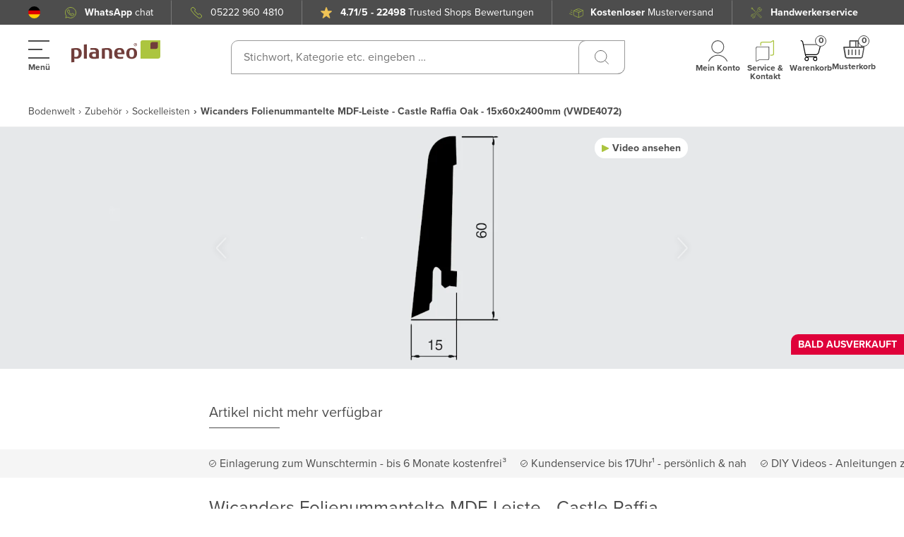

--- FILE ---
content_type: image/svg+xml
request_url: https://planeo-media.imgix.net/frontend/footer-icons/icon_dhl.svg?w=108&h=24&fm=webp
body_size: 139
content:
<?xml version="1.0" encoding="utf-8"?>
<svg xmlns="http://www.w3.org/2000/svg" id="shipping-dhl" width="108.68" height="24" viewBox="0 0 108.68 24">
	<path id="Path_422" data-name="Path 422" d="M108.68,0V24H0V0Z" fill="#fecc00"/>
	<path id="Path_423" data-name="Path 423" d="M35.072,12.691,33.278,15.1c-.247.309-.68.928.8.928h7.732L44.1,12.938C45.526,11.021,44.227,7,39.155,7H19.113l-3.464,4.7H34.577C35.505,11.7,35.505,12.072,35.072,12.691Zm-5.691,4.515c-1.485,0-1.052-.619-.8-.928l1.794-2.412c.433-.619.433-.99-.495-.99h-8.66l-6.99,9.464h17.01a12,12,0,0,0,9.711-5.134ZM40.454,22.34h9.959l3.773-5.134H44.227ZM66.186,7l-3.835,5.2H57.9L61.732,7H51.773l-6.68,9.031H69.464L76.144,7ZM54.866,22.34h9.959L68.6,17.206H58.639ZM0,19.247v1.113H13.918l.8-1.113Zm16.206-2.041H0V18.32H15.4ZM0,22.34H12.433l.8-1.052H0ZM94.082,20.3h14.6V19.247H94.887ZM92.6,22.34H108.68V21.289H93.4Zm3.773-5.134-.8,1.113H108.68V17.206ZM83.32,16.031,89.938,7H79.423l-6.68,9.031ZM71.876,17.206l-1.113,1.485c-1.237,1.67-.124,3.649,3.959,3.649H90.742l3.773-5.134Z" transform="translate(0 -2.67)" fill="#d50029"/>
</svg>

--- FILE ---
content_type: application/javascript; charset=UTF-8
request_url: https://www.planeo.de/_nuxt/6690250.modern.js
body_size: 31526
content:
(window.webpackJsonp=window.webpackJsonp||[]).push([[86],{318:function(t,e,o){t.exports=o.p+"img/demobanner.17fe92b.jpg"},319:function(t,e){t.exports="[data-uri]"},421:function(t,e,o){var content=o(422);content.__esModule&&(content=content.default),"string"==typeof content&&(content=[[t.i,content,""]]),content.locals&&(t.exports=content.locals);(0,o(47).default)("7599beec",content,!0,{sourceMap:!1})},422:function(t,e,o){var n=o(46),r=o(313),d=o(423),c=o(424),l=o(425),m=o(426),x=o(427),f=o(428),h=o(318),A=o(429),w=o(430),y=o(319),M=o(431),_=o(432),I=o(433),k=o(434),v=o(435),D=o(436),j=o(437),N=o(438),z=o(439),E=o(440),L=o(441),S=o(442),C=o(443),T=o(444),Y=o(445),U=o(446),B=o(447),Q=o(448),R=o(449),O=o(450),G=o(451),Z=o(452),V=o(453),P=o(454),H=o(455),W=o(456),J=o(457),F=o(458),X=o(459),K=o(460),$=o(461),tt=o(462),et=o(463),it=o(464),ot=o(465),at=o(466),nt=o(467),pt=o(468),ct=o(469),lt=o(470),gt=o(471),st=o(472),mt=o(473),xt=o(474),ut=o(475),ft=o(476),bt=o(477),ht=o(478),At=o(479),wt=o(480),yt=o(481),Mt=o(482),_t=o(483),It=o(484),kt=o(485),vt=n((function(i){return i[1]})),Dt=r(d),jt=r(c),Nt=r(l),zt=r(m),Et=r(x),Lt=r(f),St=r(h),Ct=r(A),Tt=r(w),Yt=r(y),Ut=r(M),Bt=r(_),Qt=r(I),Rt=r(k),Ot=r(v),Gt=r(D),Zt=r(j),Vt=r(N),Pt=r(z),Ht=r(E),Wt=r(L),Jt=r(S),Ft=r(C),Xt=r(T),Kt=r(Y),qt=r(U),$t=r(B),te=r(Q),ee=r(R),ie=r(O),oe=r(G),ae=r(Z),ne=r(V),re=r(P),de=r(H),pe=r(W),ce=r(J),le=r(F),ge=r(X),se=r(K),me=r($),xe=r(tt),ue=r(et),fe=r(it),be=r(ot),he=r(at),Ae=r(nt),we=r(pt),ye=r(ct),Me=r(lt),_e=r(gt),Ie=r(st),ke=r(mt),ve=r(xt),De=r(ut),je=r(ft),Ne=r(bt),ze=r(ht),Ee=r(At),Le=r(wt),Se=r(yt),Ce=r(Mt),Te=r(_t),Ye=r(It),Ue=r(kt);vt.push([t.i,'@font-face{font-display:swap;font-family:"proxima-nova";font-weight:300;src:url('+Dt+') format("woff2"),url('+jt+') format("woff")}@font-face{font-display:swap;font-family:"proxima-nova";font-weight:400;src:url('+Nt+') format("woff2"),url('+zt+') format("woff")}@font-face{font-display:swap;font-family:"proxima-nova";font-weight:700;src:url('+Et+') format("woff2"),url('+Lt+') format("woff")}#noty_layout__bottom,#noty_layout__bottomCenter,#noty_layout__bottomLeft,#noty_layout__bottomRight,#noty_layout__center,#noty_layout__centerLeft,#noty_layout__centerRight,#noty_layout__top,#noty_layout__topCenter,#noty_layout__topLeft,#noty_layout__topRight,.noty_layout_mixin{-webkit-font-smoothing:subpixel-antialiased;backface-visibility:hidden;filter:blur(0);-webkit-filter:blur(0);margin:0;max-width:90%;padding:0;position:fixed;transform:translateZ(0) scale(1);z-index:9999999}#noty_layout__top{left:5%;top:0;width:90%}#noty_layout__topLeft{left:20px;top:20px;width:325px}#noty_layout__topCenter{left:50%;top:5%;transform:translate(calc(-50% - .5px)) translateZ(0) scale(1);width:325px}#noty_layout__topRight{right:20px;top:20px;width:325px}#noty_layout__bottom{bottom:0;left:5%;width:90%}#noty_layout__bottomLeft{bottom:20px;left:20px;width:325px}#noty_layout__bottomCenter{bottom:5%;left:50%;transform:translate(calc(-50% - .5px)) translateZ(0) scale(1);width:325px}#noty_layout__bottomRight{bottom:20px;right:20px;width:325px}#noty_layout__center{left:50%;top:50%;transform:translate(calc(-50% - .5px),calc(-50% - .5px)) translateZ(0) scale(1);width:325px}#noty_layout__centerLeft{left:20px}#noty_layout__centerLeft,#noty_layout__centerRight{top:50%;transform:translateY(calc(-50% - .5px)) translateZ(0) scale(1);width:325px}#noty_layout__centerRight{right:20px}.noty_progressbar{display:none}.noty_has_timeout .noty_progressbar{background-color:#646464;bottom:0;display:block;filter:alpha(opacity=10);height:3px;left:0;opacity:.2;position:absolute;width:100%}.noty_bar{-webkit-font-smoothing:subpixel-antialiased;-webkit-backface-visibility:hidden;overflow:hidden;transform:translate(0) scale(1)}.noty_effects_open{animation:noty_anim_in .5s cubic-bezier(.68,-.55,.265,1.55);animation-fill-mode:forwards;opacity:0;transform:translate(50%)}.noty_effects_close{animation:noty_anim_out .5s cubic-bezier(.68,-.55,.265,1.55);animation-fill-mode:forwards}.noty_fix_effects_height{animation:noty_anim_height 75ms ease-out}.noty_close_with_click{cursor:pointer}.noty_close_button{background-color:rgba(0,0,0,.05);border-radius:2px;cursor:pointer;font-weight:700;height:20px;line-height:20px;position:absolute;right:2px;text-align:center;top:2px;transition:all .2s ease-out;width:20px}.noty_close_button:hover{background-color:rgba(0,0,0,.1)}.noty_modal{background-color:#000;height:100%;left:0;opacity:.3;position:fixed;top:0;width:100%;z-index:10000}.noty_modal.noty_modal_open{animation:noty_modal_in .3s ease-out;opacity:0}.noty_modal.noty_modal_close{animation:noty_modal_out .3s ease-out;animation-fill-mode:forwards}@keyframes noty_modal_in{to{opacity:.3}}@keyframes noty_modal_out{to{opacity:0}}@keyframes noty_anim_in{to{opacity:1;transform:translate(0)}}@keyframes noty_anim_out{to{opacity:0;transform:translate(50%)}}@keyframes noty_anim_height{to{height:0}}.noty_theme__relax.noty_bar{border-radius:2px;margin:4px 0;overflow:hidden;position:relative}.noty_theme__relax.noty_bar .noty_body{padding:10px}.noty_theme__relax.noty_bar .noty_buttons{border-top:1px solid #e7e7e7;padding:5px 10px}.noty_theme__relax.noty_type__alert,.noty_theme__relax.noty_type__notification{background-color:#fff;border:1px solid #dedede;color:#444}.noty_theme__relax.noty_type__warning{background-color:#ffeaa8;border:1px solid #ffc237;color:#826200}.noty_theme__relax.noty_type__warning .noty_buttons{border-color:#dfaa30}.noty_theme__relax.noty_type__error{background-color:#ff8181;border:1px solid #e25353;color:#fff}.noty_theme__relax.noty_type__error .noty_buttons{border-color:darkred}.noty_theme__relax.noty_type__info,.noty_theme__relax.noty_type__information{background-color:#78c5e7;border:1px solid #3badd6;color:#fff}.noty_theme__relax.noty_type__info .noty_buttons,.noty_theme__relax.noty_type__information .noty_buttons{border-color:#0b90c4}.noty_theme__relax.noty_type__success{background-color:#bcf5bc;border:1px solid #7cdd77;color:#006400}.noty_theme__relax.noty_type__success .noty_buttons{border-color:#50c24e}.noty_theme__metroui.noty_bar{box-shadow:0 0 5px 0 rgba(0,0,0,.298);margin:4px 0;overflow:hidden;position:relative}.noty_theme__metroui.noty_bar .noty_progressbar{background-color:#000;bottom:0;filter:alpha(opacity=20);height:3px;left:0;opacity:.2;position:absolute;width:100%}.noty_theme__metroui.noty_bar .noty_body{font-size:14px;padding:1.25em}.noty_theme__metroui.noty_bar .noty_buttons{padding:0 10px .5em}.noty_theme__metroui.noty_type__alert,.noty_theme__metroui.noty_type__notification{background-color:#fff;color:#1d1d1d}.noty_theme__metroui.noty_type__warning{background-color:#fa6800;color:#fff}.noty_theme__metroui.noty_type__error{background-color:#ce352c;color:#fff}.noty_theme__metroui.noty_type__info,.noty_theme__metroui.noty_type__information{background-color:#1ba1e2;color:#fff}.noty_theme__metroui.noty_type__success{background-color:#60a917;color:#fff}.noty_theme__mint.noty_bar{border-radius:2px;margin:4px 0;overflow:hidden;position:relative}.noty_theme__mint.noty_bar .noty_body{font-size:14px;padding:10px}.noty_theme__mint.noty_bar .noty_buttons{padding:10px}.noty_theme__mint.noty_type__alert,.noty_theme__mint.noty_type__notification{background-color:#fff;border-bottom:1px solid #d1d1d1;color:#2f2f2f}.noty_theme__mint.noty_type__warning{background-color:#ffae42;border-bottom:1px solid #e89f3c;color:#fff}.noty_theme__mint.noty_type__error{background-color:#de636f;border-bottom:1px solid #ca5a65;color:#fff}.noty_theme__mint.noty_type__info,.noty_theme__mint.noty_type__information{background-color:#7f7eff;border-bottom:1px solid #7473e8;color:#fff}.noty_theme__mint.noty_type__success{background-color:#afc765;border-bottom:1px solid #a0b55c;color:#fff}.noty_theme__sunset.noty_bar{border-radius:2px;margin:4px 0;overflow:hidden;position:relative}.noty_theme__sunset.noty_bar .noty_body{font-size:14px;padding:10px;text-shadow:1px 1px 1px rgba(0,0,0,.1)}.noty_theme__sunset.noty_bar .noty_buttons{padding:10px}.noty_theme__sunset.noty_type__alert,.noty_theme__sunset.noty_type__notification{background-color:#073b4c;color:#fff}.noty_theme__sunset.noty_type__alert .noty_progressbar,.noty_theme__sunset.noty_type__notification .noty_progressbar{background-color:#fff}.noty_theme__sunset.noty_type__warning{background-color:#ffd166;color:#fff}.noty_theme__sunset.noty_type__error{background-color:#ef476f;color:#fff}.noty_theme__sunset.noty_type__error .noty_progressbar{opacity:.4}.noty_theme__sunset.noty_type__info,.noty_theme__sunset.noty_type__information{background-color:#118ab2;color:#fff}.noty_theme__sunset.noty_type__info .noty_progressbar,.noty_theme__sunset.noty_type__information .noty_progressbar{opacity:.6}.noty_theme__sunset.noty_type__success{background-color:#06d6a0;color:#fff}.noty_theme__bootstrap-v3.noty_bar{border:1px solid transparent;border-radius:4px;margin:4px 0;overflow:hidden;position:relative}.noty_theme__bootstrap-v3.noty_bar .noty_body{padding:15px}.noty_theme__bootstrap-v3.noty_bar .noty_buttons{padding:10px}.noty_theme__bootstrap-v3.noty_bar .noty_close_button{background:transparent;color:#000;filter:alpha(opacity=20);font-size:21px;font-weight:700;line-height:1;opacity:.2;text-shadow:0 1px 0 #fff}.noty_theme__bootstrap-v3.noty_bar .noty_close_button:hover{background:transparent;cursor:pointer;filter:alpha(opacity=50);opacity:.5;-webkit-text-decoration:none;text-decoration:none}.noty_theme__bootstrap-v3.noty_type__alert,.noty_theme__bootstrap-v3.noty_type__notification{background-color:#fff;color:inherit}.noty_theme__bootstrap-v3.noty_type__warning{background-color:#fcf8e3;border-color:#faebcc;color:#8a6d3b}.noty_theme__bootstrap-v3.noty_type__error{background-color:#f2dede;border-color:#ebccd1;color:#a94442}.noty_theme__bootstrap-v3.noty_type__info,.noty_theme__bootstrap-v3.noty_type__information{background-color:#d9edf7;border-color:#bce8f1;color:#31708f}.noty_theme__bootstrap-v3.noty_type__success{background-color:#dff0d8;border-color:#d6e9c6;color:#3c763d}.noty_theme__bootstrap-v4.noty_bar{border:1px solid transparent;border-radius:.25rem;margin:4px 0;overflow:hidden;position:relative}.noty_theme__bootstrap-v4.noty_bar .noty_body{padding:.75rem 1.25rem}.noty_theme__bootstrap-v4.noty_bar .noty_buttons{padding:10px}.noty_theme__bootstrap-v4.noty_bar .noty_close_button{background:transparent;color:#000;filter:alpha(opacity=20);font-size:1.5rem;font-weight:700;line-height:1;opacity:.5;text-shadow:0 1px 0 #fff}.noty_theme__bootstrap-v4.noty_bar .noty_close_button:hover{background:transparent;cursor:pointer;filter:alpha(opacity=50);opacity:.75;-webkit-text-decoration:none;text-decoration:none}.noty_theme__bootstrap-v4.noty_type__alert,.noty_theme__bootstrap-v4.noty_type__notification{background-color:#fff;color:inherit}.noty_theme__bootstrap-v4.noty_type__warning{background-color:#fcf8e3;border-color:#faebcc;color:#8a6d3b}.noty_theme__bootstrap-v4.noty_type__error{background-color:#f2dede;border-color:#ebccd1;color:#a94442}.noty_theme__bootstrap-v4.noty_type__info,.noty_theme__bootstrap-v4.noty_type__information{background-color:#d9edf7;border-color:#bce8f1;color:#31708f}.noty_theme__bootstrap-v4.noty_type__success{background-color:#dff0d8;border-color:#d6e9c6;color:#3c763d}.noty_theme__semanticui.noty_bar{border:1px solid transparent;border-radius:.28571429rem;box-shadow:inset 0 0 0 1px rgba(34,36,38,.22),0 0 0 0 transparent;font-size:1em;margin:4px 0;overflow:hidden;position:relative}.noty_theme__semanticui.noty_bar .noty_body{line-height:1.4285em;padding:1em 1.5em}.noty_theme__semanticui.noty_bar .noty_buttons{padding:10px}.noty_theme__semanticui.noty_type__alert,.noty_theme__semanticui.noty_type__notification{background-color:#f8f8f9;color:rgba(0,0,0,.87)}.noty_theme__semanticui.noty_type__warning{background-color:#fffaf3;box-shadow:inset 0 0 0 1px #c9ba9b,0 0 0 0 transparent;color:#573a08}.noty_theme__semanticui.noty_type__error{background-color:#fff6f6;box-shadow:inset 0 0 0 1px #e0b4b4,0 0 0 0 transparent;color:#9f3a38}.noty_theme__semanticui.noty_type__info,.noty_theme__semanticui.noty_type__information{background-color:#f8ffff;box-shadow:inset 0 0 0 1px #a9d5de,0 0 0 0 transparent;color:#276f86}.noty_theme__semanticui.noty_type__success{background-color:#fcfff5;box-shadow:inset 0 0 0 1px #a3c293,0 0 0 0 transparent;color:#2c662d}.noty_theme__nest.noty_bar{border-radius:2px;box-shadow:5px 4px 10px 0 rgba(0,0,0,.098);margin:0 0 15px;overflow:hidden;position:relative}.noty_theme__nest.noty_bar .noty_body{font-size:14px;padding:10px;text-shadow:1px 1px 1px rgba(0,0,0,.1)}.noty_theme__nest.noty_bar .noty_buttons{padding:10px}.noty_layout .noty_theme__nest.noty_bar{z-index:5}.noty_layout .noty_theme__nest.noty_bar:nth-child(2){margin-left:4px;margin-right:-4px;margin-top:4px;position:absolute;top:0;width:100%;z-index:4}.noty_layout .noty_theme__nest.noty_bar:nth-child(3){margin-left:8px;margin-right:-8px;margin-top:8px;position:absolute;top:0;width:100%;z-index:3}.noty_layout .noty_theme__nest.noty_bar:nth-child(4){margin-left:12px;margin-right:-12px;margin-top:12px;position:absolute;top:0;width:100%;z-index:2}.noty_layout .noty_theme__nest.noty_bar:nth-child(5){margin-left:16px;margin-right:-16px;margin-top:16px;position:absolute;top:0;width:100%;z-index:1}.noty_layout .noty_theme__nest.noty_bar:nth-child(n+6){margin-left:20px;margin-right:-20px;margin-top:20px;position:absolute;top:0;width:100%;z-index:-1}#noty_layout__bottomLeft .noty_theme__nest.noty_bar:nth-child(2),#noty_layout__topLeft .noty_theme__nest.noty_bar:nth-child(2){margin-left:-4px;margin-right:4px;margin-top:4px}#noty_layout__bottomLeft .noty_theme__nest.noty_bar:nth-child(3),#noty_layout__topLeft .noty_theme__nest.noty_bar:nth-child(3){margin-left:-8px;margin-right:8px;margin-top:8px}#noty_layout__bottomLeft .noty_theme__nest.noty_bar:nth-child(4),#noty_layout__topLeft .noty_theme__nest.noty_bar:nth-child(4){margin-left:-12px;margin-right:12px;margin-top:12px}#noty_layout__bottomLeft .noty_theme__nest.noty_bar:nth-child(5),#noty_layout__topLeft .noty_theme__nest.noty_bar:nth-child(5){margin-left:-16px;margin-right:16px;margin-top:16px}#noty_layout__bottomLeft .noty_theme__nest.noty_bar:nth-child(n+6),#noty_layout__topLeft .noty_theme__nest.noty_bar:nth-child(n+6){margin-left:-20px;margin-right:20px;margin-top:20px}.noty_theme__nest.noty_type__alert,.noty_theme__nest.noty_type__notification{background-color:#073b4c;color:#fff}.noty_theme__nest.noty_type__alert .noty_progressbar,.noty_theme__nest.noty_type__notification .noty_progressbar{background-color:#fff}.noty_theme__nest.noty_type__warning{background-color:#ffd166;color:#fff}.noty_theme__nest.noty_type__error{background-color:#ef476f;color:#fff}.noty_theme__nest.noty_type__error .noty_progressbar{opacity:.4}.noty_theme__nest.noty_type__info,.noty_theme__nest.noty_type__information{background-color:#118ab2;color:#fff}.noty_theme__nest.noty_type__info .noty_progressbar,.noty_theme__nest.noty_type__information .noty_progressbar{opacity:.6}.noty_theme__nest.noty_type__success{background-color:#06d6a0;color:#fff}.cms-pages-diy-section__block{padding-top:16px}.cms-pages-diy-section__block .video-row{align-items:center;display:flex;flex-direction:column;justify-content:center;margin-bottom:1.5rem;overflow:hidden}@media (min-width:1360px){.cms-pages-diy-section__block .video-row{display:block}}.cms-pages-diy-section__block .video-row .video{border:2px solid #e9e2e1;border-radius:1rem 0 1rem 0;display:block;float:left;height:233px;margin-bottom:4rem;overflow:hidden;position:relative;width:100%}.cms-pages-diy-section__block .video-row .video img{height:100%;-o-object-fit:cover;object-fit:cover;width:100%}.cms-pages-diy-section__block .video-row .video span{background:url(/skin/frontend/fn_planeo/default/images/v-btn.png) 0 0 no-repeat hsla(0,0%,9%,.3);border:2px solid #fff;border-radius:100% 100%;display:inline-flex;font-size:0;height:65px;left:50%;position:absolute;top:50%;transform:translate(-50%,-50%);width:65px}@media (min-width:1360px){.cms-pages-diy-section__block .video-row .video{height:auto;margin-right:2rem;width:auto}}.cms-pages-diy-section__block__title{font-size:20px}.cms-pages-diy-section__block__title+.card-video-article{margin-top:28px}@media (min-width:1360px){.cms-pages-diy-section__block__title+.card-video-article{margin-top:58px}}.cms-pages-diy-section__box *{color:#4d4d4d;font-size:16px;letter-spacing:0;line-height:24px}.cms-pages-diy-section__box .title{font-weight:700}.cms-pages-diy-section__box .title+*{display:block;margin-top:15px}.cms-pages-diy-section__box ul{list-style-type:none;padding:initial}.cms-pages-diy-section__box ul li{padding-left:20px;position:relative}.cms-pages-diy-section__box ul li:before{content:"▶";font-size:12px;left:0;position:absolute;top:50%;transform:translateY(-50%)}.cms-pages-diy-section__box ul li+li{margin-top:8px}.cms-pages-diy-section .card-video-article{align-items:flex-start;background-color:#fff;border:1px solid #cab8b6;border-radius:20px 0 0 0;display:flex;flex-direction:column;justify-content:flex-start;padding:18px 20px 40px;width:100%}@media (min-width:1360px){.cms-pages-diy-section .card-video-article{padding:18px 20px 60px}}.cms-pages-diy-section .card-video-article__title{align-items:center;color:#4d4d4d;display:flex;font-size:18px;justify-content:flex-start;letter-spacing:.22px;line-height:20px;width:100%}@media (min-width:1360px){.cms-pages-diy-section .card-video-article__title{font-size:22px;line-height:24px}}.cms-pages-diy-section .card-video-article__title__prepend{background-color:#abc43f;border-radius:10px 0;color:#fff;font-size:25px;font-weight:700;line-height:32px;padding:2px 10px}.cms-pages-diy-section .card-video-article__title__prepend+span{display:block;margin-left:10px}@media (min-width:1360px){.cms-pages-diy-section .card-video-article__title__prepend+span{margin-left:20px}.cms-pages-diy-section .card-video-article__title__prepend{font-size:25px;line-height:30px;padding:2px 14px}}.cms-pages-diy-section .card-video-article__item{align-items:flex-start;color:#555;display:flex;flex-direction:column;font-size:14px;justify-content:space-between;letter-spacing:0;text-align:left;width:100%}@media (min-width:1360px){.cms-pages-diy-section .card-video-article__item{flex-direction:row-reverse;font-size:20px;line-height:30px}}.cms-pages-diy-section .card-video-article__item__title{display:none}.cms-pages-diy-section .card-video-article__item strong{color:#4d4d4d;font-size:16px;letter-spacing:.22px;line-height:18px}@media (min-width:1360px){.cms-pages-diy-section .card-video-article__item strong{font-size:22px;line-height:24px}}.cms-pages-diy-section .card-video-article__item__video{border-radius:10px 0;display:block;height:auto;overflow:hidden;position:relative;width:100%}@media (min-width:1360px){.cms-pages-diy-section .card-video-article__item__video{max-width:250px;min-width:250px}}.cms-pages-diy-section .card-video-article__item__video__control{background-color:#4d4d4d;background-image:url("data:image/svg+xml;charset=utf-8,%3Csvg xmlns=\'http://www.w3.org/2000/svg\' width=\'40\' height=\'40\' fill=\'none\'%3E%3Cg clip-path=\'url(%23a)\'%3E%3Cpath fill=\'%23fff\' d=\'M3.311 0c.514 0 1.02.12 1.48.349l33.38 16.691a3.31 3.31 0 0 1 0 5.92L4.791 39.651a3.31 3.31 0 0 1-3.22-.145 3.29 3.29 0 0 1-1.57-2.814V3.31A3.31 3.31 0 0 1 3.311 0Z\'/%3E%3C/g%3E%3Cdefs%3E%3CclipPath id=\'a\'%3E%3Cpath fill=\'%23fff\' d=\'M0 0h40v40H0z\'/%3E%3C/clipPath%3E%3C/defs%3E%3C/svg%3E");background-position:60% 50%;background-repeat:no-repeat;background-size:50%;border-radius:100%;color:#fff;font-size:0;height:41px;left:50%;position:absolute;top:50%;transform:translate(-50%,-50%);width:41px}.cms-pages-diy-section .card-video-article__item__video img{aspect-ratio:16/9;background-color:gray;-o-object-fit:cover;object-fit:cover;width:100%}.cms-pages-diy-section .card-video-article .card-video-article__item+.card-video-article__item{margin-top:15px}@media (min-width:1360px){.cms-pages-diy-section .card-video-article .card-video-article__item+.card-video-article__item{margin-top:26px}}.cms-pages-diy-section .card-video-article+.card-video-article{margin-top:-20px}.cms-pages-diy-section .card-video-article__item__video+.card-video-article__item__description{margin:20px 0 0}@media (min-width:1360px){.cms-pages-diy-section .card-video-article__item__video+.card-video-article__item__description{margin:0 20px 0 0}}.cms-pages-diy-section .card-video-article+p{margin-top:16px}@media (min-width:1360px){.cms-pages-diy-section .article{padding:40px 4px 0 0}}.cms-pages-diy-section .product-description__content__item--subtitle{margin:0}.ui-message{padding:0 0 20px 20px;position:relative}.ui-message__avatar{align-items:center;background-color:#fff;border-radius:100%;bottom:0;box-shadow:0 10px 20px rgba(0,0,0,.09);display:flex;height:42px;justify-content:center;left:0;position:absolute;width:42px}.ui-message__avatar__inner{border-radius:100%;height:38px;overflow:hidden;position:relative;width:38px}.ui-message__avatar__image{height:100%;left:-1px;position:absolute;top:0}.ui-message__msg{background:#fff 0 0 no-repeat padding-box;border-radius:10px;box-shadow:0 10px 20px rgba(0,0,0,.09);color:#a56d67;padding:20px}*,:after,:before{box-sizing:border-box}html{-webkit-text-size-adjust:100%;-webkit-tap-highlight-color:rgba(0,0,0,0);font-family:sans-serif;line-height:1.15}article,aside,footer,header,main,nav,section{display:block}body{background-color:#fff;color:#f6f3f2;font-family:-apple-system,BlinkMacSystemFont,"Segoe UI",Roboto,"Helvetica Neue",Arial,"Noto Sans",sans-serif,"Apple Color Emoji","Segoe UI Emoji","Segoe UI Symbol","Noto Color Emoji";font-size:1rem;font-weight:400;line-height:1.5;text-align:left}[tabindex="-1"]:focus:not(:focus-visible){outline:0!important}hr{box-sizing:content-box;height:0;overflow:visible}h1,h2,h3,h4,h5,h6{margin-bottom:.5rem;margin-top:0}p{margin-top:0}address,p{margin-bottom:1rem}address{font-style:normal;line-height:inherit}ol,ul{margin-bottom:1rem;margin-top:0}ol ol,ol ul,ul ol,ul ul{margin-bottom:0}b,strong{font-weight:bolder}small{font-size:80%}sub,sup{font-size:75%;line-height:0;position:relative;vertical-align:baseline}sub{bottom:-.25em}sup{top:-.5em}a{background-color:transparent;color:#007bff;-webkit-text-decoration:none;text-decoration:none}a:hover{color:#0056b3;-webkit-text-decoration:underline;text-decoration:underline}a:not([href]):not([class]),a:not([href]):not([class]):hover{color:inherit;-webkit-text-decoration:none;text-decoration:none}code{font-family:SFMono-Regular,Menlo,Monaco,Consolas,"Liberation Mono","Courier New",monospace;font-size:1em}img{border-style:none}img,svg{vertical-align:middle}svg{overflow:hidden}table{border-collapse:collapse}th{text-align:inherit;text-align:-webkit-match-parent}label{display:inline-block;margin-bottom:.5rem}button{border-radius:0}button:focus:not(:focus-visible){outline:0}button,input,select,textarea{font-family:inherit;font-size:inherit;line-height:inherit;margin:0}button,input{overflow:visible}button,select{text-transform:none}[role=button]{cursor:pointer}select{word-wrap:normal}[type=button],[type=submit],button{-webkit-appearance:button}[type=button]:not(:disabled),[type=submit]:not(:disabled),button:not(:disabled){cursor:pointer}[type=button]::-moz-focus-inner,[type=submit]::-moz-focus-inner,button::-moz-focus-inner{border-style:none;padding:0}input[type=checkbox],input[type=radio]{box-sizing:border-box;padding:0}textarea{overflow:auto;resize:vertical}[type=number]::-webkit-inner-spin-button,[type=number]::-webkit-outer-spin-button{height:auto}[type=search]{-webkit-appearance:none;outline-offset:-2px}[type=search]::-webkit-search-decoration{-webkit-appearance:none}output{display:inline-block}template{display:none}[hidden]{display:none!important}.container{margin-left:auto;margin-right:auto;padding-left:15px;padding-right:15px;width:100%}@media (min-width:768px){.container{max-width:688px}}@media (min-width:1360px){.container{max-width:1280px}}@media (min-width:1900px){.container{max-width:1281px}}.row{display:flex;flex-wrap:wrap;margin-left:-15px;margin-right:-15px}.col,.col-12,.col-6,.col-lg-2,.col-lg-3,.col-lg-4,.col-lg-6,.col-lg-8,.col-lg-9,.col-md-12,.col-md-2,.col-md-3,.col-md-4,.col-md-5,.col-md-6,.col-md-8,.col-md-9,.col-sm-12,.col-sm-6{padding-left:15px;padding-right:15px;position:relative;width:100%}.col{flex-basis:0;flex-grow:1;max-width:100%}.col-6{flex:0 0 50%;max-width:50%}.col-12{flex:0 0 100%;max-width:100%}@media (min-width:320px){.col-sm-6{flex:0 0 50%;max-width:50%}.col-sm-12{flex:0 0 100%;max-width:100%}}@media (min-width:768px){.col-md-2{flex:0 0 16.66667%;max-width:16.66667%}.col-md-3{flex:0 0 25%;max-width:25%}.col-md-4{flex:0 0 33.33333%;max-width:33.33333%}.col-md-5{flex:0 0 41.66667%;max-width:41.66667%}.col-md-6{flex:0 0 50%;max-width:50%}.col-md-8{flex:0 0 66.66667%;max-width:66.66667%}.col-md-9{flex:0 0 75%;max-width:75%}.col-md-12{flex:0 0 100%;max-width:100%}.order-md-1{order:1}.order-md-3{order:3}.order-md-4{order:4}.order-md-5{order:5}}@media (min-width:1360px){.col-lg-2{flex:0 0 16.66667%;max-width:16.66667%}.col-lg-3{flex:0 0 25%;max-width:25%}.col-lg-4{flex:0 0 33.33333%;max-width:33.33333%}.col-lg-6{flex:0 0 50%;max-width:50%}.col-lg-8{flex:0 0 66.66667%;max-width:66.66667%}.col-lg-9{flex:0 0 75%;max-width:75%}.order-lg-1{order:1}.order-lg-2{order:2}.order-lg-3{order:3}}.form-control{background-clip:padding-box;background-color:#fff;border:1px solid #ced4da;border-radius:.25rem;color:#495057;display:block;font-size:1rem;font-weight:400;height:calc(1.5em + .75rem + 2px);line-height:1.5;padding:.375rem .75rem;transition:border-color .15s ease-in-out,box-shadow .15s ease-in-out;width:100%}@media (prefers-reduced-motion:reduce){.form-control{transition:none}}.form-control::-ms-expand{background-color:transparent;border:0}.form-control:focus{background-color:#fff;border-color:#80bdff;box-shadow:0 0 0 .2rem rgba(0,123,255,.25);color:#495057;outline:0}.form-control::-moz-placeholder{color:#6c757d;opacity:1}.form-control::placeholder{color:#6c757d;opacity:1}.form-control:disabled,.form-control[readonly]{background-color:#e9ecef;opacity:1}input[type=date].form-control,input[type=datetime-local].form-control,input[type=month].form-control,input[type=time].form-control{-webkit-appearance:none;-moz-appearance:none;appearance:none}select.form-control:-moz-focusring{color:transparent;text-shadow:0 0 0 #495057}select.form-control:focus::-ms-value{background-color:#fff;color:#495057}select.form-control[size],textarea.form-control{height:auto}.form-group{margin-bottom:1rem}.form-row{display:flex;flex-wrap:wrap;margin-left:-5px;margin-right:-5px}.form-row>.col,.form-row>[class*=col-]{padding-left:5px;padding-right:5px}.form-check{display:block;padding-left:1.25rem;position:relative}.form-check-input{margin-left:-1.25rem;margin-top:.3rem;position:absolute}.was-validated .form-control:valid{padding-right:calc(1.5em + .75rem)!important}.was-validated .form-control:valid{background-image:url("data:image/svg+xml;charset=utf-8,%3Csvg xmlns=\'http://www.w3.org/2000/svg\' width=\'8\' height=\'8\'%3E%3Cpath fill=\'%2328a745\' d=\'M2.3 6.73.6 4.53c-.4-1.04.46-1.4 1.1-.8l1.1 1.4 3.4-3.8c.6-.63 1.6-.27 1.2.7l-4 4.6c-.43.5-.8.4-1.1.1z\'/%3E%3C/svg%3E");background-position:right calc(.375em + .1875rem) center;background-repeat:no-repeat;background-size:calc(.75em + .375rem) calc(.75em + .375rem);border-color:#28a745}.was-validated .form-control:valid:focus{border-color:#28a745;box-shadow:0 0 0 .2rem rgba(40,167,69,.25)}.was-validated select.form-control:valid{padding-right:3rem!important}.was-validated select.form-control:valid{background-position:right 1.5rem center}.was-validated textarea.form-control:valid{background-position:top calc(.375em + .1875rem) right calc(.375em + .1875rem);padding-right:calc(1.5em + .75rem)}.invalid-feedback{color:#dc3545;display:none;font-size:80%;margin-top:.25rem;width:100%}.is-invalid~.invalid-feedback,.was-validated :invalid~.invalid-feedback{display:block}.form-control.is-invalid,.was-validated .form-control:invalid{padding-right:calc(1.5em + .75rem)!important}.form-control.is-invalid,.was-validated .form-control:invalid{background-image:url("data:image/svg+xml;charset=utf-8,%3Csvg xmlns=\'http://www.w3.org/2000/svg\' width=\'12\' height=\'12\' fill=\'none\' stroke=\'%23dc3545\'%3E%3Ccircle cx=\'6\' cy=\'6\' r=\'4.5\'/%3E%3Cpath stroke-linejoin=\'round\' d=\'M5.8 3.6h.4L6 6.5z\'/%3E%3Ccircle cx=\'6\' cy=\'8.2\' r=\'.6\' fill=\'%23dc3545\' stroke=\'none\'/%3E%3C/svg%3E");background-position:right calc(.375em + .1875rem) center;background-repeat:no-repeat;background-size:calc(.75em + .375rem) calc(.75em + .375rem);border-color:#dc3545}.form-control.is-invalid:focus,.was-validated .form-control:invalid:focus{border-color:#dc3545;box-shadow:0 0 0 .2rem rgba(220,53,69,.25)}.was-validated select.form-control:invalid,select.form-control.is-invalid{padding-right:3rem!important}.was-validated select.form-control:invalid,select.form-control.is-invalid{background-position:right 1.5rem center}.was-validated textarea.form-control:invalid,textarea.form-control.is-invalid{background-position:top calc(.375em + .1875rem) right calc(.375em + .1875rem);padding-right:calc(1.5em + .75rem)}.form-check-input.is-invalid~.invalid-feedback,.was-validated .form-check-input:invalid~.invalid-feedback{display:block}body{font-family:proxima-nova,sans-serif;margin:0;overflow-x:hidden;padding-right:0!important}@media (min-width:1299px){.inside{margin:0 auto;max-width:1400px}}.img-fluid{height:auto;min-width:100%}.default-text{color:#4d4d4d;font-size:12px}.default-text-bold{font-weight:700}.a{fill:#6e3b36}.text-brand-color{color:#4d4d4d}.a{fill-rule:evenodd}.line-clamp-3{-webkit-line-clamp:3;-webkit-box-orient:vertical;display:-webkit-box;overflow:hidden}button{border:none}.hidden,.no-display{display:none}.p-relative{position:relative}.planeo-btn--green{align-items:center;background-color:#abc43f;border-radius:10px 0;color:#fff;cursor:pointer;display:flex;font-size:18px;justify-content:center;min-height:45px;padding:5px 20px;transition:background-color .4s ease-in-out;width:200px}.planeo-btn--green:hover{background-color:#bcd066}.slide-enter-active{transition-duration:.3s;transition-timing-function:ease-in}.slide-leave-active{transition-duration:.3s;transition-timing-function:cubic-bezier(0,1,.5,1)}.slide-enter-to,.slide-leave{max-height:100px;overflow:hidden}.slide-enter,.slide-leave-to{max-height:0;overflow:hidden}.slide-down-enter-to,.slide-down-leave{max-height:400px;overflow:visible;overflow:initial}.slide-down-enter-active,.slide-down-leave-active{transition:all .3s cubic-bezier(0,1,.5,1)}.slide-down-enter,.slide-down-leave-to{max-height:0;overflow:hidden}#parkett-wohnwelt .col-main h2,#parkett-wohnwelt .col-main h3,#parkett-wohnwelt .col-main h4,#parkett-wohnwelt .col-main h5,#parkett-wohnwelt .col-main h6,#parkett-wohnwelt .page .page-title,#parkett-wohnwelt .page-title{color:#8ab049}#parkett-wohnwelt .buttons-set .button{background:#8ab049}#parkett-wohnwelt a{color:#8ab049}.page-gradient{background:transparent linear-gradient(180deg,#f6f3f2,hsla(15,18%,96%,0)) 0 0 no-repeat padding-box;height:140px;position:absolute;width:100%}.chat-page-wrapper{background:linear-gradient(16deg,#f6f3f2,#fff)}.page{color:#4d4d4d;font-size:20px;min-height:980px;word-break:break-word}@media (max-width:1023.99px){.page{min-height:750px}}@media (max-width:767px){.page{font-size:16px;min-height:600px;padding:0 10px}}.page div:not(.sidebar-block):not(.sidebar-wrapper)>ul{list-style-type:none}.page div:not(.sidebar-block):not(.sidebar-wrapper)>ul li{list-style-type:none;position:relative}.page div:not(.sidebar-block):not(.sidebar-wrapper)>ul li:before{background:#abc43f 0 0 no-repeat padding-box;border-radius:3px 0;content:"";height:6px;left:-16px;position:absolute;top:13px;width:6px}@media (max-width:768px){.page div:not(.sidebar-block):not(.sidebar-wrapper)>ul li:before{top:9px}}.page .article-page{margin-bottom:50px}.page .article-page .rounded-borders{border-radius:15px 0}.page .article-page img{height:430px;-o-object-fit:cover;object-fit:cover}.page .page-title{align-items:flex-end;display:flex;flex-wrap:wrap;justify-content:space-between;margin-bottom:40px;position:relative}@media (max-width:767.98px){.page .page-title{margin-bottom:0}}.page .page-title h1{color:#4d4d4d;position:static}@media (max-width:767.98px){.page .page-title h1{margin-top:10px}}.page .page-title h1:after{background:#acc53f 0 0 no-repeat padding-box;content:"";display:block;height:1px;margin-top:25px;width:100px}@media (max-width:767px){.page .page-title h1:after{margin-top:15px;width:60px}}@media (max-width:767.98px){.page .page-content{margin-top:20px}}.page .page-content img{display:block;height:auto;margin:0 0 20px;max-width:680px;width:100%}.page .page-wrapper{padding:30px 0}@media (max-width:767px){.page .page-wrapper{padding:20px 0 44px}}.page .page-wrapper h5{color:#4d4d4d;font-weight:400;line-height:1.2;margin:30px 0 20px}.page p{line-height:1.5;margin-bottom:20px}@media (max-width:767.98px){.page p{word-wrap:break-word}}.page a{color:#0073d3;font-weight:700;-webkit-text-decoration:underline;text-decoration:underline;transition:.3s ease-in-out}.page a:hover{-webkit-text-decoration:none;text-decoration:none}.page .video:hover{border-bottom:none}.page ul{list-style:none;padding-left:15px}.page ul li{color:#4d4d4d}.page ul li:before{content:"›";font-size:20px;padding-bottom:5px;padding-right:5px}@media (max-width:767px){.page ul li:before{font-size:16px}}.page .col-main ul{padding-left:16px}.page .col-main ul li{list-style-type:disc}.page .col-main ul li:before{content:none}.page iframe{max-width:100%}.page h1{color:#4d4d4d;font-size:40px;font-weight:lighter;line-height:1.2;margin:30px 0 20px;position:relative}@media (max-width:767px){.page h1{font-size:24px;margin:20px 0 10px}}.page h2{color:#4d4d4d;font-size:32px;font-weight:400;line-height:1.2;margin:30px 0 15px}@media (max-width:767px){.page h2{font-size:20px;margin:20px 0 10px}}.page h3{color:#4d4d4d;display:block;font-size:26px;font-weight:400;line-height:1.2;margin:30px 0 20px;width:100%}@media (max-width:767px){.page h3{font-size:18px;margin:20px 0 10px}}.page h4{color:#4d4d4d;font-size:22px;font-weight:400;line-height:1.2;margin:30px 0 20px}@media (max-width:767px){.page h4{font-size:16px;margin:20px 0 10px}}.page h5{color:#4d4d4d;font-weight:400;line-height:1.2;margin:30px 0 20px}@media (max-width:767px){.page h5{margin:20px 0 10px}}.page h6{color:#4d4d4d;font-weight:400;line-height:1.2;margin:30px 0 20px}@media (max-width:767px){.page h6{margin:20px 0 10px}}.page .no-display{display:none!important}.page .page--has-service-center{position:relative}@media (min-width:991.98px){.page .page--has-service-center{padding-right:calc(36% + 100px)}.page .page--has-service-center .block-gradient{background:transparent linear-gradient(90deg,#f7f4f3,#fff) 0 0 no-repeat padding-box;height:100%;position:absolute;right:34%;width:20px;z-index:-1}.page .page--has-service-center .block-gradient:after{background:linear-gradient(#fff,hsla(0,0%,100%,0));bottom:0;content:"";height:70px;left:0;min-height:30px;position:absolute;transform:rotate(180deg);width:100%;z-index:-1}.page .page--has-service-center .block-gradient .block-divider-overlay{background:linear-gradient(#fff,hsla(0,0%,100%,0));height:2%;min-height:30px;position:absolute;top:0;width:100%}.page .page--has-service-center .block-gradient .block-divider-overlay.bottom{bottom:0;top:auto;transform:rotate(180deg)}}.page .title-service-icon{background:#abc43f;border-radius:10px 0;display:inline-block;height:50px;position:absolute;right:0;width:50px}.page .title-service-icon.versand{background-image:url([data-uri])}.page .title-service-icon.contact{background-image:url([data-uri])}.page .title-service-icon.bestellvorgang{background-image:url([data-uri])}.page .title-service-icon.reklamation{background-image:url([data-uri])}.page .title-service-icon.serviceleistungen{background-image:url([data-uri])}.page .title-service-icon.zahlungsarten{background-image:url([data-uri])}@media (max-width:767.98px){.page .title-service-icon{display:none}}.page .tabs{overflow:hidden}.page .tabs input{opacity:0;position:absolute;z-index:-1}.page .tab{border:1px solid #e2e2e2;border-radius:10px 0;color:#4d4d4d;margin-bottom:15px;overflow:hidden;width:100%}.page .tab-label{background:#f3f3f3;border-bottom:1px solid #e2e2e2;border-bottom-right-radius:10px;cursor:pointer;display:flex;font-weight:700;justify-content:space-between;margin:-1px;padding:18px 56px 18px 20px;position:relative}.page .tab-label:after{background-image:url([data-uri]);background-repeat:no-repeat;background-size:contain;content:"";cursor:pointer;height:16px;outline:none;position:absolute;right:20px;top:25px;transition:all .35s;width:32px;z-index:1}@media (max-width:767.98px){.page .tab-label:after{height:8px;right:10px;top:29px;width:16px}}.page .tab-content{background:#fff;color:#4d4d4d;max-height:0;overflow:hidden;padding:0 20px;transition:all .35s}@media (max-width:767.98px){.page .tab-content{padding:0 10px}}.page .tab-close{cursor:pointer;display:flex;justify-content:flex-end;padding:20px}.page input:checked+.tab-label:after{transform:rotate(-180deg)}.page input:checked~.tab-content{max-height:800vh;padding:10px 20px 5px}@media (max-width:767.98px){.page input:checked~.tab-content{padding:15px 10px 0}}.page .transform-accordion{margin:60px 0 16px}@media (max-width:767.98px){.page .transform-accordion{margin-top:30px}}.page .transform-accordion .tab-label{align-items:center;border-bottom:none;font-size:18px;font-weight:400;justify-content:flex-start}@media (min-width:768px){.page .transform-accordion .tab-label{background-color:#fff;cursor:auto;font-size:22px}.page .transform-accordion .tab-label:after{content:none}}@media (max-width:767.98px){.page .transform-accordion .tab-label{align-items:flex-start}}.page .transform-accordion .tab-label .number{background-color:#abc43f;border-radius:10px 0;color:#fff;display:inline-block;font-size:30px;font-weight:700;height:40px;margin-right:20px;text-align:center;width:40px}@media (max-width:767.98px){.page .transform-accordion .tab-label .number{font-size:20px;height:30px;margin-right:10px;min-width:30px;width:30px}}.page .transform-accordion .display-block{display:flex}@media (max-width:1359.98px){.page .transform-accordion .display-block{flex-wrap:wrap}}.page .transform-accordion .tab-text-transform{display:flex}@media (max-width:1199.98px){.page .transform-accordion .tab-text-transform{flex-direction:column}}.page .transform-accordion .image-box{margin-left:20px}@media (max-width:1359.98px){.page .transform-accordion .image-box{margin-left:0}}.page .transform-accordion .image-box img{height:auto;max-width:210px;width:210px}@media (min-width:768px){.page .transform-accordion .tab-content{max-height:150vh;padding:10px 20px 20px}}@media (max-width:767.98px){.page .transform-accordion .tab-content{padding-top:0}}@media (max-width:1359.98px){.page .transform-accordion input:checked+.tab-label{background-color:#fff}.page .transform-accordion input:checked~.tab-content{padding-top:0}}.page--product{margin-bottom:50px}.page--product div[id=b_2d1e41ff_]{bottom:80px!important;left:auto!important;right:0!important}@media (min-width:768px){.page--product{margin-bottom:0}}.widgets-block{margin-bottom:20px;padding-right:22px;position:absolute;right:15px;top:0;width:100%}@media (max-width:991.98px){.widgets-block{display:none}}@media (min-width:768px){.widgets-block{flex:0 0 35%;max-width:calc(35% - 30px)}}.widgets-block .importance-msg-block{background:#f6f3f2;color:#4d4d4d;font-size:20px;line-height:1.5;margin:0 0 60px -20px;padding:30px 40px 40px 60px;width:calc(100% + 100px)}.widgets-block .importance-msg-block p:last-child{margin-bottom:0}.widgets-block .importance-msg-block h4{font-size:20px;font-weight:700;line-height:1.5;margin:0;position:relative}.widgets-block .importance-msg-block h4:before{background-image:url([data-uri]);content:"";height:45px;left:-52px;position:absolute;top:2px;width:45px}.widgets-block .bestellvorgang-sidebar{background:#f6f3f2;color:#4d4d4d;font-size:20px;font-weight:700;line-height:1;margin:0 0 60px -20px;padding:40px;width:calc(100% + 100px)}.widgets-block .bestellvorgang-sidebar>div{align-items:center;display:flex;margin-bottom:26px}.widgets-block .bestellvorgang-sidebar>div:last-child{margin-bottom:0}.widgets-block .bestellvorgang-sidebar>div:last-child span:after{content:none}.widgets-block .bestellvorgang-sidebar a{display:inline-block;margin-bottom:26px}.widgets-block .bestellvorgang-sidebar a:last-child{margin-bottom:0}.widgets-block .bestellvorgang-sidebar span{align-items:center;background-color:#acc53f;border-radius:10px 0;color:#fff;display:inline-flex;font-size:16px;height:30px;justify-content:center;margin-right:10px;min-width:30px;position:relative;text-align:center;width:30px}.widgets-block .bestellvorgang-sidebar span:after{background-color:#4d4d4d;content:"";height:50px;position:absolute;right:15px;top:30px;width:1px}.widgets-block .servicecenter-icon-block{align-items:center;display:flex;justify-content:flex-end;margin-bottom:60px}.widgets-block .servicecenter-icon-block img{margin-bottom:0;width:365px}@media (max-width:1199.98px){.widgets-block .servicecenter-icon-block img{width:285px}}.widgets-block .recycle-bin-block{background:#f6f3f2;color:#4d4d4d;display:flex;justify-content:center;margin:0 0 60px -20px;padding:70px 40px 40px 70px;position:relative;width:calc(100% + 100px);z-index:-1}.widgets-block .recycle-bin-block img{margin-bottom:0}.whatsapp-page{background-image:url(https://planeo-media.imgix.net/frontend/images/whatsapp-logo-bg.svg);background-position:right 15px top -50px;background-repeat:no-repeat;margin:auto;max-width:1400px;padding-left:15px;padding-right:15px}@media (max-width:1024px){.whatsapp-page{background-position:right 15px top 40px;background-size:300px}}@media (max-width:767.98px){.whatsapp-page{background-image:none;padding-top:75px}}.chat-steps{display:flex;justify-content:space-between;margin-top:60px}.chat-steps .chat-step{background-color:#fff;border:1px solid #e9e2e1;border-radius:10px 0;flex:1;max-width:412px;min-height:270px;padding:20px 30px;position:relative}.chat-steps .chat-step .step-message{align-items:center;border-radius:10px;bottom:42px;box-shadow:0 10px 20px rgba(0,0,0,.161);display:flex;font-size:14px;justify-content:center;left:30px;max-width:340px;min-height:40px;padding:10px 10px 10px 30px;position:absolute;width:calc(100% - 45px)}.chat-steps .chat-step .step-message:after{background-image:url(https://planeo-media.imgix.net/frontend/images/chat-help-avatar.png);background-position:50%;background-repeat:no-repeat;background-size:110%;bottom:-30px;content:"";height:62px;left:-31px;position:absolute;width:62px}.chat-steps .chat-step .step-message:nth-child(2n){background-color:#4d4d4d;bottom:-20px;color:#fff;left:calc(50% - 150px);max-width:300px;padding:10px 19px 10px 4px;width:calc(100% - 45px)}.chat-steps .chat-step .step-message:nth-child(2n):before{background:#abc43f;border:2px solid #fff;border-radius:50%;bottom:-15px;content:"";height:7px;position:absolute;right:-20px;width:7px;z-index:1}.chat-steps .chat-step .step-message:nth-child(2n):after{align-items:center;background-color:#abc43f;background-image:none;border:2px solid #fff;border-radius:50%;bottom:-20px;content:"planeo";display:flex;font-size:12px;height:42px;justify-content:center;left:auto;right:-21px;width:42px}.chat-steps .chat-step h2{font-size:26px;font-weight:700;line-height:30px;margin-bottom:15px;margin-top:0;position:relative}.chat-steps .chat-step h2:after{background:#4d4d4d 0 0 no-repeat padding-box;content:"";display:block;height:1px;margin-top:10px;width:100px}.chat-steps .chat-step p{line-height:24px}.chat-steps .chat-step .chat-btn{background-color:#4d4d4d;border-radius:10px 0;color:#fff;cursor:pointer;display:block;font-size:20px;font-weight:700;line-height:24px;margin:48px auto auto;max-width:220px;padding:15px;text-align:center;transform:scale(1);transition:all .4s ease-in-out;width:100%}.chat-steps .chat-step .chat-btn:hover{color:#fff;transform:scale(1.02)}.chat-steps .chat-step:after{align-items:center;background-color:#abc43f;border-radius:10px 0;color:#fff;content:"1";display:flex;font-size:30px;font-weight:700;height:52px;justify-content:center;position:absolute;right:35px;top:-26px;width:53px}.chat-steps .chat-step:nth-child(2){margin-left:10px;margin-right:10px}.chat-steps .chat-step:nth-child(2):after{content:"2"}.chat-steps .chat-step:nth-child(2),.chat-steps .chat-step:nth-child(3){padding-bottom:85px}.chat-steps .chat-step:nth-child(3):after{content:"3"}@media (max-width:1024px){.chat-steps{flex-direction:column;margin-bottom:60px}.chat-steps .chat-step:nth-child(2){align-self:flex-end;margin:25px 0 50px}}@media (max-width:767px){.chat-steps{margin-left:-5px;width:calc(100% + 10px)}.chat-steps .chat-step{margin-left:auto;margin-right:auto;min-height:225px;padding:30px 10px}.chat-steps .chat-step:after{right:10px}.chat-steps .chat-step:nth-child(2),.chat-steps .chat-step:nth-child(3){padding-bottom:100px}.chat-steps .chat-step h2{font-size:20px!important;line-height:20px!important;margin-bottom:20px!important}.chat-steps .chat-step .chat-btn{margin-top:20px}.chat-steps .chat-step .step-message:nth-child(odd){left:30px;max-width:calc(100% - 45px);width:100%}.chat-steps .chat-step .step-message:nth-child(2n){left:10px;max-width:calc(100% - 20px);width:100%}.chat-steps .chat-step:nth-child(2){align-self:center;margin-bottom:50px;margin-top:50px}}@media (max-width:319.98px){.chat-steps .step-message:nth-child(2n){bottom:-42px!important}}@media (max-width:1359.98px){div[id^=b_2d1e41ff_]>div{bottom:80px!important}}.page .service-center h2{color:#abc43f;font-size:28px;font-weight:400;margin-bottom:8px;max-width:300px}@media (max-width:767.98px){.page .service-center h2{font-size:20px;max-width:200px}}.page .service-center .service-main-block{display:flex;justify-content:space-between}.page .service-center .service-main-block .service-img-block{margin:-165px 0 0;padding-left:100px;position:relative}.page .service-center .service-main-block .service-img-block .desktop-divider{background:linear-gradient(90deg,#f6f3f2,hsla(15,18%,96%,0));height:100%;left:20px;position:absolute;top:0;width:20px;z-index:-1}.page .service-center .service-main-block .service-img-block .desktop-divider-overlay{background:linear-gradient(#fff,hsla(0,0%,100%,0));height:10%;min-height:30px;position:absolute;top:0;width:100%}.page .service-center .service-main-block .service-img-block .desktop-divider-overlay.bottom{bottom:0;top:auto;transform:rotate(180deg)}@media (max-width:1199.98px){.page .service-center .service-main-block .service-img-block{display:none}}.page .service-center .service-main-block img{min-width:365px}.page .service-center .servicecenter__description{line-height:1.6}@media (min-width:1199.98px){.page .service-center .servicecenter__description{padding-right:100px}}.page .service-center .service-center-list{display:flex;flex-wrap:wrap;margin-bottom:40px}@media (max-width:767.98px){.page .service-center .service-center-list{margin-top:36px}}.page .service-center .item{border:1px solid #dacdcc;border-radius:20px 0;flex:0 0 29.7%;margin:55px 5.3% 0 0;max-width:29.7%;padding:22px 20px;position:relative}.page .service-center .item,.page .service-center .item:hover{-webkit-text-decoration:none;text-decoration:none}.page .service-center .item:nth-child(3n){margin:55px 0 0}.page .service-center .item span{-webkit-text-decoration:underline;text-decoration:underline}@media (max-width:1199.98px){.page .service-center .item{flex:0 0 47%;margin:55px 6% 0 0;max-width:47%}.page .service-center .item:nth-child(2n){margin:55px 0 0}.page .service-center .item:nth-child(3){margin:55px 6% 0 0}}@media (max-width:767.98px){.page .service-center .item{flex:0 0 100%;margin:55px 0 0;max-width:100%;padding:20px 10px}.page .service-center .item:last-child{margin-bottom:16px}}.page .service-center .item .bottom-arrow{background-image:url([data-uri]);background-size:cover;bottom:20px;height:20px;position:absolute;right:20px;width:7px}@media (max-width:767.98px){.page .service-center .item .bottom-arrow{display:none}}.page .service-center .item p{color:#4d4d4d;font-weight:400;line-height:1.5;margin:8px 0 0}@media (min-width:320px){.page .service-center .item p{font-size:20px}}.page .service-center .item h2{color:#4d4d4d;font-size:26px;font-weight:600;margin:0 0 15px;padding-bottom:10px;position:relative}@media (max-width:767.98px){.page .service-center .item h2{font-size:18px}}.page .service-center .item h2:after{background-color:#acc53f;bottom:0;content:"";height:1px;left:0;position:absolute;width:100px}.page .service-center .item a:hover h2,.page .service-center .item a:hover h4{color:#c22f00}.page .service-center img{display:block;margin:0 auto;width:60%}.page .service-center h4{color:#4d4d4d;font-size:18px;font-weight:600;margin:0;transition:.3s ease-in-out}.page .service-center .col-lg-4{display:flex}.page .service-center .title-service-icon{right:20px;top:-25px}@media (max-width:767.98px){.page .service-center .title-service-icon{display:block;right:10px}}.page .trusted-shops-widget{background:url(https://widgets.trustedshops.com/images/trustmark_120x120.png) no-repeat 0 0;background-size:60px;color:#4d4d4d;margin:40px 0;overflow:hidden;padding-left:80px}.page .trusted-shops-widget .overall-mark{float:left;font-weight:700;text-align:center;width:120px}@media (max-width:767.98px){.page .trusted-shops-widget .overall-mark{display:block;float:none;margin:0 auto}}.page .trusted-shops-widget .total-review-count{margin-left:15%;padding:15px 20px}@media (max-width:767.98px){.page .trusted-shops-widget .total-review-count{margin:0;padding:15px 0 0;text-align:center}}.page .trusted-shops-widget .star-box{height:30px;overflow:hidden}.page .trusted-shops-widget .star-box .star{background:url("[data-uri]") no-repeat 0 0;background-size:cover;float:left;height:30px;width:24px}@media (max-width:767.98px){.page .trusted-shops-widget{background-position:top;margin-bottom:0;padding-left:0;padding-top:80px}}.cms-gutschein-danke .wrapper{background:url('+St+') 50% no-repeat;background-size:cover;min-height:600px;position:relative}.cms-gutschein-danke .wrapper .page{min-height:600px;padding:60px 0 120px;position:relative}@media (max-width:767.98px){.cms-gutschein-danke .wrapper .page{padding-bottom:40px}}.cms-gutschein-danke .wrapper .page h1{color:#fff;font-size:40px;font-weight:300}.cms-gutschein-danke .wrapper .page h1:after{content:none}@media (max-width:767.98px){.cms-gutschein-danke .wrapper .page h1{font-size:28px}}.cms-gutschein-danke .wrapper .main .box{color:#fff}.cms-gutschein-danke .wrapper .main .box.box-green{background-image:radial-gradient(closest-side,#abc43f 0,#81942f 100%);box-shadow:0 0 60px 0 rgba(0,0,0,.5);margin:60px 0;max-width:80%;opacity:.9;padding:30px}@media (max-width:767.98px){.cms-gutschein-danke .wrapper .main .box.box-green{margin:20px 15px;max-width:100%;padding:20px}}.cms-gutschein-danke .wrapper .main .box.box-green p{font-size:20px}@media (max-width:767.98px){.cms-gutschein-danke .wrapper .main .box.box-green p{font-size:16px}}.cms-gutschein-danke .wrapper .main .box.box-brown{bottom:0;height:350px;margin:0;overflow:hidden;position:absolute;right:0;width:510px}@media (max-width:1359.98px){.cms-gutschein-danke .wrapper .main .box.box-brown{height:300px;right:-40px}}@media (max-width:767.98px){.cms-gutschein-danke .wrapper .main .box.box-brown{bottom:auto;height:auto;position:relative;right:auto;width:100%}}.cms-gutschein-danke .wrapper .main .box.box-brown h1{color:#fff;font-size:36px;margin-bottom:10px}@media (max-width:1359.98px){.cms-gutschein-danke .wrapper .main .box.box-brown h1{font-size:28px}}.cms-gutschein-danke .wrapper .main .box.box-brown p{font-size:18px}.cms-gutschein-danke .wrapper .main .box.box-brown .inner{border-radius:20px 0 20px 0;overflow:hidden;padding:90px 50px 96px 100px;position:relative;z-index:1}@media (max-width:1359.98px){.cms-gutschein-danke .wrapper .main .box.box-brown .inner{padding-top:60px}}@media (max-width:767.98px){.cms-gutschein-danke .wrapper .main .box.box-brown .inner{background:#6d3b36;padding:20px}}.cms-gutschein-danke .wrapper .main .box.box-brown .inner:before{background:rgba(109,59,54,.95);border-radius:20px 0 20px 0;box-shadow:0 0 20px 0 rgba(109,59,54,.3);content:"";height:411px;left:13%;position:absolute;top:11%;transform:rotate(-13deg);width:415px;z-index:-1}.cms-gutschein-danke .wrapper .main .box.box-brown .inner .btn-cart{background:linear-gradient(180deg,#f6db98 0,#f1c455);background-size:1.875rem,auto;border-radius:.625rem 0 .625rem 0;color:#4d4d4d;display:block;font-size:18px;font-weight:700;margin-bottom:0;margin-top:5px;padding:13px 15px;text-align:center;text-transform:uppercase;width:100%}.cms-gutschein-danke .wrapper .main .box.box-brown .inner .btn-cart:hover{-webkit-text-decoration:none;text-decoration:none}.cms-gutschein-danke .wrapper .main .box .trusted-shops-widget{color:#fff;margin:20px 0}.cms-gutschein-danke .wrapper .main .box .trusted-shops-widget .overall-mark{float:left;font-weight:700;text-align:center;width:120px}.cms-gutschein-danke .wrapper .main .box .trusted-shops-widget .total-review-count{margin-left:15%;padding:15px 20px}@media (max-width:767.98px){.cms-gutschein-danke .wrapper .main .box .trusted-shops-widget .total-review-count{margin-left:0}.cms-gutschein-danke .wrapper .main .box .trusted-shops-widget{display:flex;flex-direction:column;margin-bottom:0}}.fade-enter-active,.fade-leave-active{transition:opacity .5s}.fade-enter,.fade-leave-to{opacity:0}@media (min-width:768px){header.fixed{position:fixed;top:0;width:100%;z-index:2004}header.fixed .Cookie--planeotheme{height:0;overflow:hidden;padding:0}}.header-area{background-color:#fff;opacity:1;position:relative;top:0;transition:opacity .3s,visibility .3s;visibility:visible;z-index:1030}.header-area.scroll-down{opacity:0;visibility:hidden}.header-area.sticky{background:#fff;z-index:1030}.header-area.fixed,.header-area.sticky{position:fixed;width:100%}.navigation{grid-column-gap:30px;background:#fff;-moz-column-gap:30px;column-gap:30px;display:grid;grid-template-columns:auto 1fr auto;height:100px;position:absolute;width:100vw}@media (min-width:768px){.navigation{-moz-column-gap:30px;column-gap:30px;grid-template-columns:auto .8fr auto;padding:22px 40px}}@media (min-width:1360px){.navigation{margin-left:auto;margin-right:auto}}@media (max-width:767.98px){.navigation{display:flex;height:70px;justify-content:space-between;padding:22px 25px}}.navigation--left{align-items:flex-start;display:flex}@media (max-width:767.98px){.navigation--middle{display:none}}.navigation #nav-menu{cursor:pointer}.navigation #nav-menu .menu-name{color:#4d4d4d;font-size:12px;font-weight:700;text-transform:capitalize}@media (max-width:767.98px){.navigation #nav-menu .menu-name{display:none}.navigation .nav-brand-icon .logo-image{height:26px}body>nav.breadcrumb{margin-top:35px}}.menu-link{color:#4d4d4d;font-size:18px;line-height:20px;position:relative}.menu-link:hover{color:#abc43f;-webkit-text-decoration:none;text-decoration:none}.menu-link-decorated{padding-left:34px}.menu-link-decorated:before{background-position:50%;background-repeat:no-repeat;background-size:contain;content:"";display:block;height:20px;left:0;position:absolute;top:0;width:20px}.menu-link-decorated-shipping-box:before{background-image:url("[data-uri]")}.menu-link-decorated-cart:before{background-image:url("[data-uri]")}.menu-link-decorated-offer:before{background-image:url("[data-uri]")}.list-links-icon{row-gap:16px}.list-links-icon,.list-links-icon__content{align-items:flex-start;display:flex;flex-direction:column;justify-content:flex-start}.list-links-icon__content{list-style:none;margin:0;padding:0;row-gap:24px}.list-links-icon__content__item{align-items:center;display:flex;justify-content:flex-start}.slider-image,.swiper-lazy,.swiper-lazy-loaded,.swiper-slide{background-position:50%;background-repeat:no-repeat;background-size:cover;min-height:375px;width:100%}.slider-image .slider-image__image>img,.slider-image img.slider-image__image,.swiper-lazy .slider-image__image>img,.swiper-lazy img.slider-image__image,.swiper-lazy-loaded .slider-image__image>img,.swiper-lazy-loaded img.slider-image__image,.swiper-slide .slider-image__image>img,.swiper-slide img.slider-image__image{height:auto;width:100%}.slider-video{background-position:50%;background-size:140%;filter:blur(7px);height:375px;width:100%}.slider-play{align-items:center;display:flex;height:100%;justify-content:center;left:0;position:absolute;top:0;width:100%}.slider-play svg{height:39%;width:43%}.product-buy__item--info+.product-buy__item--controls{margin-top:30px}@media (min-width:768px){.product-buy__item--info+.product-buy__item--controls{margin-top:0}}.cheapest-price-block{align-items:flex-end;cursor:pointer;display:flex}.cheapest-price-block .cheapest-label{color:#4d4d4d;font-size:12px;line-height:12px;-webkit-text-decoration:underline;text-decoration:underline}.cheapest-price-block .cheapest-info-button svg{height:18px;width:18px}@media (max-width:1359.98px){.cheapest-price-block .cheapest-info-button svg{height:14px;width:14px}}.delivery-time{display:flex;flex-direction:column}.payment-methods{flex-direction:row;justify-content:space-between;padding:15px 0 0}.payment-methods,.payment-methods .payment{align-items:center;display:flex}.payment-methods .payment img{filter:grayscale(100%);height:13.3px}@media (min-width:768px){.payment-methods .payment img{height:20px}}.payment-methods .payment .payment-span{font-size:12px}.cart-btn-bottom{align-items:center;line-height:2.5;width:100%}.cart-btn-bottom .cart-btn-default{fill:currentColor;background-image:linear-gradient(180deg,#f6db98 0,#f1c455 98%);border-radius:5px 5px 5px 5px;color:#4d4d4d;display:block;font-size:20px;font-weight:700;height:50px;text-align:center;-webkit-text-decoration:none;text-decoration:none;text-transform:uppercase}.cart-btn-bottom .cart-btn-default .inner-btn .cart-icon{background:url('+Ct+') no-repeat;color:#4d4d4d;height:30px;width:30px}.cart-btn-bottom .cart-btn-default .inner-btn .inner-btn-text{color:#4d4d4d;font-size:20px}.cart-btn-bottom .cart-btn-default:hover{-webkit-text-decoration:none;text-decoration:none}.cart-btn-bottom .cart-btn-planeo{border-radius:10px 0 10px 0;height:60px;margin:-20px;width:calc(100% + 40px)}.cart-btn-bottom .cart-btn-planeo,.cart-btn-bottom .cart-btn-planeo .inner-btn{align-items:center;display:flex;justify-content:center}.cart-btn-bottom .cart-btn-planeo .inner-btn .inner-btn-text{padding-left:10px;-webkit-text-decoration:none;text-decoration:none}.cart-btn-bottom .cart-btn-planeo-config{border-radius:10px 0 10px 0}.cart-btn-bottom-opacity{opacity:.5}.pattern-btn{background:transparent linear-gradient(90deg,#abc43f,#81942f) 0 0 no-repeat padding-box;border-radius:0 0 10px 0;color:#fff;display:inline-block;padding:10px;width:100%}.pattern-btn .base-icon{height:20px;width:auto}.pattern-btn .base-icon path{fill:#fff!important}@media (min-width:1360px){.pattern-btn .base-icon{height:30px}}.pattern-btn .pattern-btn-inner{display:flex;justify-content:center}.pattern-btn .pattern-btn-inner .btn-inner-left{margin-right:10px}@media (max-width:767.98px){.pattern-btn .pattern-btn-inner .btn-inner-left{display:flex;margin-right:5px}}.pattern-btn .pattern-btn-inner .btn-inner-left svg{fill:#fff;height:30px}@media (max-width:767.98px){.pattern-btn .pattern-btn-inner .btn-inner-left svg{height:20px}}.pattern-btn .pattern-btn-inner .btn-inner-right{display:flex;flex-direction:column;justify-content:center;line-height:1}@media (max-width:767.98px){.pattern-btn .pattern-btn-inner .btn-inner-right{word-break:break-word}}.pattern-btn .pattern-btn-inner .btn-inner-right .btn-inner-top{font-size:14px;font-weight:700}.pattern-btn .pattern-btn-inner .btn-inner-right .btn-inner-bottom{font-size:14px;font-weight:300}.pattern-btn:disabled{background:transparent linear-gradient(90deg,#b8c482,#8b9462) 0 0 no-repeat padding-box}.pattern-btn.red{background:linear-gradient(180deg,red 0,red);color:#fff}.bulk-btn{background-color:#4d4d4d;border-radius:10px 0 10px 0;cursor:pointer;display:block;height:42px;width:100%}.bulk-btn .bulk-btn-inner{align-items:center;color:#fff;display:flex;font-size:14px;height:100%;justify-content:center;text-transform:uppercase}.bulk-btn .bulk-btn-inner div{font-weight:700;margin-right:5px}.bulk-btn .bulk-btn-inner .bulk-button-triangle{position:absolute;right:50px}.pattern-btn-div{transition:all .3s ease}#order-sample-button-fixed{bottom:78px;left:25px;position:fixed;z-index:1020}#order-sample-button-fixed .pattern-btn{border-radius:10px 0;box-shadow:0 0 10px 0 rgba(109,59,54,.4);min-width:200px}@media (min-width:1360px){#order-sample-button-fixed{display:none}}.show{opacity:1;visibility:visible}.hide{opacity:0;visibility:hidden}.btn-planeo{border-radius:.3125rem 0 .3125rem 0;padding:7px;vertical-align:middle}.btn-planeo.primary{background-color:#4d4d4d}.btn-planeo.secondary{background-color:#abc43f}.btn-planeo.tiny{font-size:.6rem}.btn-planeo.bordered{border:.0625rem solid #cacaca}.btn-planeo.shadow{box-shadow:0 2px 5px 0 rgba(0,0,0,.16),0 2px 10px 0 rgba(0,0,0,.12)}.configOffcanvas{overflow-x:auto;position:fixed;right:-100vw;top:0;transition:.6s cubic-bezier(.25,.46,.45,.94);width:100vw;z-index:15000}.configOffcanvas.visible{right:0;top:0}.configOffcanvas.offcanvas-overlay{background:transparent}@media (min-width:320px) and (max-width:1359.98px){.configOffcanvas.offcanvas-overlay{background:rgba(77,77,77,.9)!important}}@media (min-width:1360px){.configOffcanvas{height:auto;margin:20px 0;position:relative;width:auto}}.config-content-wrapper{width:100vw}.shipping-table{background-color:#fff;border-radius:20px 0;box-shadow:0 20px 20px rgba(77,77,77,.149);padding:30px}@media (max-width:767.98px){.shipping-table{padding:25px 15px 15px}}.shipping-table .delivery{cursor:auto}.shipping-table .delivery-date .express,.shipping-table .delivery-date .standard{color:#555;font-size:12px;font-weight:400}.shipping-table .delivery-date .express{font-style:italic;opacity:.5}.shipping-table .header .header__text:first-child{border-top-left-radius:10px}.shipping-table .body .body__text:last-child .right{border-bottom-right-radius:0}.config-offcanvas-content{background:#fff;box-shadow:0 0 40px 0 rgba(109,59,54,.25);display:flex;flex-direction:column;float:right;height:100%;width:100%}@media (max-width:1359.98px){.config-offcanvas-content{padding-top:50px}}@media (min-width:320px) and (max-width:1359.98px){.config-offcanvas-content{max-width:350px}}@media (min-width:1360px){.config-offcanvas-content{border-radius:10px 0;height:auto;max-width:420px;min-width:419px;width:auto}}.config-offcanvas-content .config-header{background-color:transparent;border-radius:10px 0 0 0;justify-content:space-between;padding:0}@media (max-width:374.98px){.config-offcanvas-content .config-header .with-costs{white-space:pre-wrap}}.config-offcanvas-content .config-header .config-header-top .price-striked{display:flex;justify-content:flex-end}.config-offcanvas-content .config-header .config-header-top .price-striked div{margin-right:0}@media (max-width:340px){.config-offcanvas-content .config-header .config-header-top .reference-price span{display:block}}.config-offcanvas-content .config-header .config-brand-icon{background-position:top;background-repeat:no-repeat;background-size:cover;border-radius:10px 0 0;height:120px;margin-bottom:0;position:relative;width:100%}@media (min-width:320px){.config-offcanvas-content .config-header .config-brand-icon{margin-bottom:-10px;z-index:0}}@media (max-width:1359.98px){.config-offcanvas-content .config-header .config-brand-icon{border-radius:0;height:315px}}@media (max-width:767.98px){.config-offcanvas-content .config-header .config-brand-icon{height:100px}}.config-offcanvas-content .config-header .config-brand-icon .product-brand-svg-box{align-items:center;background-color:#fff;border-radius:10px 0;display:flex;height:60px;justify-content:center;left:20px;position:absolute;top:20px;width:60px}@media (min-width:320px) and (max-width:1359.98px){.config-offcanvas-content .config-header .config-brand-icon .product-brand-svg-box{left:40px;top:12px}}.config-offcanvas-content .config-header .config-brand-icon svg{height:auto;max-height:50px;max-width:50px;padding-top:0;position:relative}.config-offcanvas-content .config-header .config-brand-icon svg .a{fill:#4d4d4d!important}.config-offcanvas-content .config-header .product-delivery{display:flex;justify-content:flex-end}.config-offcanvas-content .config-body{flex-basis:100%;position:relative}.config-offcanvas-content .config-body .config-body-top{background:transparent linear-gradient(180deg,#f5f5f5,#fff) 0 0 no-repeat padding-box;padding:20px}@media (min-width:320px) and (max-width:1359.98px){.config-offcanvas-content .config-body .config-body-top{padding:20px 40px 110px}}@media (max-width:767.98px){.config-offcanvas-content .config-body .config-body-top{padding:25px 25px 110px}}.config-offcanvas-content .config-body .config-body-top .product-page-btn{padding:0}.config-offcanvas-content .config-body .quantity-input-div{display:flex;flex-direction:row;float:right;line-height:1.6;margin-top:15px;text-align:right}.config-offcanvas-content .config-body .quantity-input-div span{margin-right:10px}.config-offcanvas-content .config-body .quantity-input-div .quantity-input{background:#fff;border-radius:4px;font-size:13px;height:28px;text-align:center;width:36px}.config-offcanvas-content .config-body .cart-btn-bottom{margin-bottom:0;margin-top:20px}.config-offcanvas-content .config-body .cart-btn-bottom .cart-btn{align-items:center;background:linear-gradient(180deg,#f6db98 0,#f1c455 98%);border-radius:10px 0 10px 0;display:flex;justify-content:center;padding:20px 5px}.config-offcanvas-content .config-body .cart-btn-bottom .cart-btn div{align-items:center;display:flex}.config-offcanvas-content .config-body .cart-btn-bottom .cart-btn div svg{height:30px;width:30px}.config-offcanvas-content .config-body .cart-btn-bottom .cart-btn div span{color:#4d4d4d;font-size:13px;font-weight:700;text-align:center;text-transform:uppercase}@media (max-width:319.98px){.config-offcanvas-content .config-body .cart-btn-bottom .cart-btn-planeo .inner-btn .inner-btn-text{font-size:16px}}.config-offcanvas-content .config-body-bottom{align-self:flex-end;background-image:linear-gradient(90deg,#f6f3f2 0,#e9e2e1);border-top:1px solid #cab8b6;flex-grow:1;height:130px;padding:15px;width:100%}.config-offcanvas-content .config-body-bottom .payment-methods{color:#4d4d4d;padding-bottom:10px;padding-top:0}.quantity-calculator{display:flex;flex-direction:column}.quantity-calculator .quantity-calculator-input{align-items:center;display:flex;justify-content:space-between;margin-bottom:10px}.quantity-calculator .quantity-calculator-input span{color:#4d4d4d;font-size:13px;font-weight:700}.quantity-calculator .quantity-calculator-input input{background:#fff;border:1px solid #cab8b6;border-radius:4px;color:#4d4d4d;font-size:13px;height:30px;max-width:106px;padding:6px;text-align:right}.quantity-calculator .quantity-calculator-blend{align-items:center;display:flex}.quantity-calculator .quantity-calculator-blend label{color:#4d4d4d;font-size:12px}.quantity-calculator .quantity-calculator-blend input{background:#fff;border:1px solid #cab8b6;border-radius:4px;height:16px;width:16px}.quantity-calculator .quantity-calculator-savings span{color:#d83130;font-size:12px;font-weight:700;line-height:14px;text-transform:uppercase}.expert-mode-wrapper{color:#4d4d4d;float:right;font-size:14px;letter-spacing:0;text-align:right;width:50%}.expert-mode-wrapper a{color:#4d4d4d}.expert-mode-wrapper .active{font-weight:700}@media (max-width:1899.98px){.expert-mode-wrapper{position:relative;top:-10px;z-index:2}}@media (max-width:767.98px){.filter-page{padding-top:40px}}.product-info-drawer{height:100vh;position:fixed;right:0;top:0;width:100vw;z-index:9999}.product-info-drawer .header{padding-bottom:40px}.product-info-drawer .drawer-content-wrapper{align-items:center;display:flex;flex-direction:column;justify-content:center;overflow-y:auto;position:relative;transition:all .4s ease}@media (max-width:1899.98px){.product-info-drawer .drawer-content-wrapper{padding:50px 25px 0}}.close-navigation-wrapper{align-items:center;background:#4d4d4d;color:#fff;display:flex;font-size:20px;justify-content:space-between;left:0;min-height:50px;padding:0 25px;position:fixed;top:0;width:100%;z-index:2000}.close-navigation-wrapper .title{color:#fff}@media (min-width:768px){.close-navigation-wrapper .title{display:none}}.close-navigation-wrapper .ui-button{margin-left:40px}.label-plus-product{background:hsla(0,0%,100%,.9);border-radius:.3125rem;bottom:100px;color:#4d4d4d;font-size:70%;font-weight:400;padding:.125rem .5rem;position:absolute;right:10px;z-index:99}.label-plus-product .plus{font-weight:700}.product-interaction{display:flex;justify-content:flex-end;margin-top:-10%;padding-right:10px}@media (min-width:768px){.product-interaction{margin-top:-7.5%}}.product-interaction .product-interaction-btn{margin-left:5px;margin-right:5px;margin-top:8px;z-index:1999}@media (min-width:768px){.product-interaction .product-interaction-btn{margin-top:12px}}.product-interaction .product-interaction-btn .interaction-btn-default{align-items:center;background:#e9e2e1;background:transparent linear-gradient(180deg,#eae2e1,#eae2e1);border-radius:50%;box-shadow:0 3px 6px rgba(0,0,0,.15);display:block;display:flex;height:45px;padding:10px;width:45px}.product-interaction .product-interaction-btn .interaction-btn-default svg{fill:currentColor;color:#4d4d4d;width:100%}.product-interaction .product-interaction-btn-cart{margin-top:0;width:20%}@media (min-width:768px){.product-interaction .product-interaction-btn-cart{width:15%}}.product-wrapper{background:radial-gradient(circle,#fff 0,#e9e2e1 100%)}.product-info-drawer-technical-data .drawer-content-wrapper{padding-bottom:120px}.product-info-drawer-technical-data table td{word-break:break-word}.product-info-drawer-description{overflow-y:scroll}.product-info-drawer-description .product-description{padding-bottom:120px}.product-info-drawer-description p{color:#4d4d4d}.product-description{grid-gap:20px;color:#4d4d4d;display:grid;gap:20px;grid-template-columns:auto 440px;width:100%}.product-description__badges{display:inline-flex;width:100%}.product-description__badges-item+.product-description__badges-item{margin-left:15px}.product-description__content{align-items:flex-start;color:#4d4d4d;display:flex;flex-direction:column;justify-content:flex-start}.product-description__content__item--subtitle{font-size:14px;line-height:18px;margin-top:0}@media (min-width:768px){.product-description__content__item--subtitle{font-size:20px;line-height:22px}}@media (min-width:1360px){.product-description__content__item--subtitle{font-size:22px;line-height:1.4;margin-top:30px}}.product-description__content__item--number{font-size:12px;line-height:20px;margin-top:10px}@media (min-width:1360px){.product-description__content__item--number{font-size:20px;margin-top:0}.product-description__badges+.product-description__content{margin-top:50px}}@media (max-width:1359.98px){.product-description{display:block}}@media (max-width:767.98px){.product-description{font-size:14px;padding:20px 25px}.product-description h2{font-size:14px}}.product-description a{color:#abc43f}.product-description a:hover{-webkit-text-decoration:underline;text-decoration:underline}.product-description ul{color:#4d4d4d;font-size:20px;line-height:24px;margin:0 0 15px;padding-left:0}@media (max-width:1359.98px){.product-description ul{font-size:14px;line-height:18px;padding-left:0}}.product-description ul li{list-style-type:none;padding-left:20px;position:relative}.product-description ul li:before{background-color:#abc43f;border-radius:3px 1px;content:"";height:6px;left:0;position:absolute;top:calc(50% - 3px);width:6px}@media (max-width:767.98px){.product-description ul li:before{top:6px}}.product-description__rating-stars{align-items:baseline;cursor:pointer;display:flex;font-size:14px;gap:6px;margin-left:16px;margin-top:-5px}@media (max-width:1359.98px){.product-description__rating-stars{font-size:12px;margin-left:8px}}.product-bulletpoints{color:#4d4d4d}.product-bulletpoints p{margin:0}.product-bulletpoints p+ul{margin-top:10px}@media (max-width:767.98px){.product-bulletpoints p+ul{margin-top:15px}}.product-bulletpoints ul{color:#4d4d4d;font-size:20px;line-height:24px;margin:0 0 15px}.product-bulletpoints a{color:#0073d3!important;font-weight:700;-webkit-text-decoration:underline;text-decoration:underline;transition:.3s ease-in-out}.product-bulletpoints a:hover{-webkit-text-decoration:none;text-decoration:none}.aside-section-block-short{display:flex;flex-direction:column;justify-content:space-between;padding-bottom:30px;padding-left:20px;position:relative}@media (max-width:1359.98px){.aside-section-block-short{padding-left:0}}@media (max-width:767.98px){.aside-section-block-short{padding-bottom:0}}.aside-section-block-short .desktop-divider{background:linear-gradient(90deg,#f6f3f2,hsla(15,18%,96%,0));height:calc(100% + 100px);left:0;position:absolute;top:-100px;width:20px}@media (max-width:1359.98px){.aside-section-block-short .desktop-divider{display:none}}.aside-section-block-short .desktop-divider .desktop-divider-overlay{background:linear-gradient(#fff,hsla(0,0%,100%,0));height:10%;min-height:30px;position:absolute;top:0;width:100%}.aside-section-block-short .desktop-divider .desktop-divider-overlay.bottom{bottom:0;top:auto;transform:rotate(180deg)}.aside-section-block-short .ui-button--style-outline{margin-top:15px}.product-description-name>h1,.product-item-number>span{touch-action:none}.diy-video-item{height:135px;margin:7.5px 15px;z-index:1}.diy-video-item,.diy-video-item .diy-video-item-left{background-color:#abc43f;border-radius:20px 0 20px 0;display:flex;justify-content:center}.diy-video-item .diy-video-item-left{align-items:center;background-position:center -25px;background-repeat:no-repeat;background-size:142%;flex-basis:50%;text-align:center;z-index:2}.diy-video-item .diy-video-item-left svg{fill:hsla(0,0%,100%,.8);height:100%;width:50%}.diy-video-item .diy-video-item-right{background-color:#fff;border-radius:0 0 20px 0;border-top:1px solid #cab8b6;display:flex;flex-basis:50%;flex-direction:column;position:relative}.diy-video-item .diy-video-item-right .diy-video-description{border-right:1px solid #cab8b6;color:#4d4d4d;font-size:13px;height:70%;padding:15px}.diy-video-item .diy-video-item-right .diy-video-link{align-items:center;background-color:#abc43f;border-radius:0 0 20px 0;bottom:0;color:#fff;display:flex;font-size:14px;font-weight:700;height:30%;justify-content:space-evenly;position:absolute;width:100%}.diy-video-item .diy-video-item-right .diy-video-link svg{fill:#fff;height:21.6px;width:auto}.modal-content-extended{border:1px solid #cab8b6;border-radius:10px 0 10px 0;box-shadow:0 0 40px 0 rgba(109,59,54,.3);height:320px!important;margin-left:5%;margin-right:5%;padding:0;width:90%!important}.modal-content-extended .close-modal{right:0!important}.cart-quantity-counter{display:flex;flex-direction:row;height:70px;justify-content:center;width:100%}.cart-quantity-counter .cart-counter-inner{display:flex;flex-direction:row;margin:10px 10px 5px;width:100%}.cart-quantity-counter .minus-btn{flex-basis:25%;text-align:center}.cart-quantity-counter .minus-btn button{background-image:linear-gradient(180deg,#f6f3f2 0,#e9e2e1);border:none;border-radius:10px 0 0 0;color:#4d4d4d;font-size:45px;font-weight:700;height:100%;opacity:.6;width:100%}.cart-quantity-counter .plus-btn{flex-basis:25%;text-align:center}.cart-quantity-counter .plus-btn button{background-color:#abc43f;background-image:linear-gradient(180deg,#d5e473 0,#abc43f);border:none;border-radius:0 0 10px 0;color:#4d4d4d;font-size:40px;font-weight:700;height:100%;width:100%}.cart-quantity-counter .quantity-input{border-bottom:1px solid #eee;border-top:1px solid #eee;flex-basis:50%}.cart-quantity-counter .quantity-input input{background-color:hsla(8,15%,90%,.2);border:none;color:#4d4d4d;font-size:40px;height:100%;padding:0;text-align:center;width:100%}.modal-cart-btn{display:flex;flex-direction:row;justify-content:center;width:100%}.modal-cart-btn .cart-btn-wrapper{margin:5px 10px 10px;width:100%}.planeo-features{overflow-y:scroll;width:100%}.planeo-features,.planeo-features .planeo-features-item{display:flex;flex-direction:row}.planeo-features .planeo-features-item .feature-icon svg{height:40px;margin-right:5px;max-width:35px}.planeo-features .planeo-features-item .feature-description{color:#4d4d4d;display:flex;flex-direction:column;font-size:12px;margin-right:10px;margin-top:5px;white-space:nowrap}.planeo-features .planeo-features-item .feature-description .feature-description-top{font-weight:700;text-transform:uppercase}.planeo-features .planeo-features-item-first{margin-left:15px}.crossell-wrapper{background-image:radial-gradient(#fff 50%,#e9e2e1 100%);height:100%;overflow-y:auto;padding-bottom:120px}.crossell-wrapper .crossell-overlay{color:#4d4d4d;padding:25px}.crossell-wrapper .crossell-item-wrapper{align-items:center;display:flex;flex-direction:column;justify-content:center}.crossell-wrapper .crossell-item-wrapper .crossell-item{background:#fff;border:1px solid #cab8b6;border-radius:10px 0 10px 0;color:#4d4d4d;font-size:13px;margin-bottom:15px;margin-left:15px;margin-right:15px;max-width:345px}@media (max-width:359.98px){.crossell-wrapper .crossell-item-wrapper .crossell-item{max-width:305px}}.crossell-wrapper .crossell-item-wrapper .crossell-item .crossell-item-image{min-height:150px;overflow:hidden;position:relative}.crossell-wrapper .crossell-item-wrapper .crossell-item .crossell-item-image .absolute-crossell-title{background:linear-gradient(180deg,#fff 72%,hsla(0,0%,100%,0));border-radius:10px 0 0 0;display:flex;filter:progid:DXImageTransform.Microsoft.gradient(startColorstr="#ffffff",endColorstr="#00ffffff",GradientType=0);flex-direction:column;min-height:80px;position:absolute;width:100%}.crossell-wrapper .crossell-item-wrapper .crossell-item .crossell-item-image .absolute-crossell-title span{font-size:13px;padding:0 15px 15px;width:100%}.crossell-wrapper .crossell-item-wrapper .crossell-item .crossell-item-image .absolute-crossell-title span.default-text-bold{padding:15px 15px 0}.crossell-wrapper .crossell-item-wrapper .crossell-item .crossell-item-image img{border-radius:10px 0 10px 0;margin-top:20px;width:100%}.crossell-wrapper .crossell-item-wrapper .crossell-item .crossell-item-description{padding:15px}.crossell-wrapper .crossell-item-wrapper .crossell-item .crossell-item-description .product-bulletpoints ul>ul{padding-left:0}.crossell-wrapper .crossell-item-wrapper .crossell-item .crossell-item-description .crossell-price-detail{display:flex;flex-direction:column}.crossell-wrapper .crossell-item-wrapper .crossell-item .crossell-item-description .crossell-price-detail .crossell-input{align-items:center;display:flex;flex-direction:row;justify-content:space-between;margin-top:4px}.crossell-wrapper .crossell-item-wrapper .crossell-item .crossell-item-description .crossell-price-detail .crossell-input input{background:#fff;border:1px solid #cab8b6;border-radius:4px;color:#cab8b6;display:block;font-size:14px;font-style:italic;height:30px;width:100px}.crossell-wrapper .crossell-item-wrapper .crossell-item .package-price .value{font-size:13px;line-height:18px}.crossell-wrapper .crossell-item-wrapper .crossell-item .unit-price .value{font-size:13px;font-weight:700}.crossell-wrapper .crossell-item-wrapper .crossell-item .delivery-time{flex-direction:row;justify-content:flex-start}.crossell-wrapper .crossell-item-wrapper .crossell-item .delivery-time .method{margin-right:10px}.crossell-wrapper .crossell-item-wrapper .crossell-item .delivery-time .standard+.express:before{content:"/"}.crossell-wrapper .crossell-item-wrapper .crossell-item .crossell-bottom{padding:10px 0 0}.crossell-wrapper .crossell-item-wrapper .crossell-item .crossell-bottom .crossell-bottom-btn{align-items:center;background-image:linear-gradient(-180deg,#f6db98,#f1c455 98%);border-radius:10px 0 10px 0;color:#4d4d4d;display:flex;flex-direction:row;font-size:20px;height:50px;justify-content:space-around;text-transform:uppercase;width:100%}.crossell-wrapper .crossell-item-wrapper .crossell-item .crossell-bottom .crossell-bottom-btn svg{fill:#4d4d4d;height:30px;width:30px}.crossell-wrapper .crossell-item-wrapper .crossell-item .crossell-bottom .crossell-bottom-btn span{margin-left:20px}.crossell-slider-overline{align-items:center;color:#4d4d4d;display:flex;font-size:18px;justify-content:space-between;padding:15px 15px 5px;text-align:center}.crossell-slider-wrapper{display:flex;flex-direction:row;height:100%;overflow-y:scroll;padding:15px 0;width:100%}.crossell-slider-wrapper .crossell-slider-item{border-radius:10px 0 10px 0;box-shadow:0 0 10px 0 rgba(109,59,54,.25);display:flex;flex-direction:column;margin-left:8px;margin-right:8px;min-width:145px;overflow:hidden}.crossell-slider-wrapper .crossell-slider-item .crossell-slider-image{background-color:#fff;background-position:50%;background-repeat:no-repeat;background-size:cover;height:90px;width:100%}.crossell-slider-wrapper .crossell-slider-item img{max-width:145px}.crossell-slider-wrapper .crossell-slider-item .crossell-slider-name{align-items:center;background-color:#4d4d4d;color:#fff;display:flex;font-size:13px;height:30px;justify-content:center;padding:10px;width:100%;word-break:break-word}.crossell-slider-wrapper .crossell-slider-item-first{margin-left:15px}.crossell-slider{margin-bottom:20px}.pick-date .vdp-datepicker{border-radius:10px 0 10px 0}.pick-date .vdp-datepicker .vdp-datepicker__calendar{background-image:linear-gradient(-180deg,hsla(15,18%,96%,.5),hsla(8,15%,90%,.5));border:none;border-radius:10px 0 10px 0;padding:0;width:100%}.pick-date .vdp-datepicker .vdp-datepicker__calendar header{border-radius:10px 0 0 0}.pick-date .vdp-datepicker .vdp-datepicker__calendar header span:after{color:#4d4d4d}.pick-date .vdp-datepicker .vdp-datepicker__calendar header .prev.disabled:after{border-right:10px solid #4d4d4d}.pick-date .vdp-datepicker .vdp-datepicker__calendar header .next:after{border-left:10px solid #4d4d4d}.pick-date .vdp-datepicker .vdp-datepicker__calendar .day-header,.pick-date .vdp-datepicker .vdp-datepicker__calendar .day__month_btn{color:#4d4d4d;font-weight:700}.pick-date .vdp-datepicker .vdp-datepicker__calendar .day{color:#4d4d4d}.pick-date .vdp-datepicker .vdp-datepicker__calendar .disabled{color:#cab8b6}.pick-date .vdp-datepicker .vdp-datepicker__calendar .today{background:#abc43f;border-radius:50px;color:#fff;font-weight:700}.pick-date .vdp-datepicker .vdp-datepicker__calendar .day__month_btn{background:hsla(8,15%,90%,.5)}.pick-date .vdp-datepicker .vdp-datepicker__calendar .prev{border-radius:10px 0 0 0}.pick-date .vdp-datepicker .vdp-datepicker__calendar .next,.pick-date .vdp-datepicker .vdp-datepicker__calendar .prev{background:#e9e2e1}#footerWrapper{background:#f7f7f7;position:relative}#footerCopyrightWrapper{background-color:#4d4d4d}#footer{color:#4d4d4d;font-size:20px;padding-bottom:39px;padding-top:83px}#footer .footer-headline{color:#4d4d4d;font-size:22px;padding-bottom:15px}@media only screen and (max-width:767px){#footer .footer-headline:hover{cursor:pointer}}#footer a{-webkit-text-decoration:none;text-decoration:none}#footer .footer-content,#footer a{color:#4d4d4d}#footer .footer-content svg path.cls-1{fill:#acc53f;stroke:none}#footer .footer-content ul{padding-left:0}#footer .footer-content ul li{line-height:1.6;list-style:none}#footer .footer-content ul li:before{content:"› "}#footer .footer-content ul li a{color:#4d4d4d}#footer .footer-content ul li a:hover{font-weight:bolder}@media only screen and (max-width:767px){#footer{padding-bottom:0;padding-top:0}#footer .footer-headline{font-size:20px;padding:20px 20px 20px 0}#footer .footer-accordion .footer-headline.is-open:after,#footer .footer-accordion .footer-headline:after{content:url("[data-uri]");position:absolute;right:20px;top:28px}#footer .footer-accordion .footer-headline.is-open:after{transform:rotate(180deg)}#footer .footer-accordion{border-bottom:1px solid #dacdcc;position:relative}#footer .footer-content{padding-bottom:10px}}#footer #payment-icons{display:flex;flex-flow:row wrap;padding-bottom:31px}#footer #payment-icons .footer-payment{align-items:center;background-color:var(--white);border:1px solid #848484;border-radius:4px;display:flex;height:40px;margin-bottom:10px;margin-right:10px;padding:7px 9px}@media only screen and (max-width:640px){#footer #payment-icons .footer-payment svg{width:17px}#footer #payment-icons .footer-payment{height:25px}}#footer #payment-icons .footer-payment span{color:var(--gray);font-size:18px;font-weight:100;margin-left:10px}@media only screen and (max-width:640px){#footer #payment-icons .footer-payment span{font-size:15px}}#footer #payment-icons .footer-payment img{height:24px;width:auto}@media only screen and (max-width:640px){#footer #payment-icons .footer-payment img{height:15px}}#footer #shipping-icons{display:flex;flex-flow:row wrap;padding-bottom:31px}#footer #shipping-icons .footer-shipping{align-items:center;background-color:var(--white);border:1px solid #848484;border-radius:4px;display:flex;height:40px;margin-bottom:10px;margin-right:10px;padding:7px 9px}@media only screen and (max-width:640px){#footer #shipping-icons .footer-shipping{height:25px}}#footer #shipping-icons .footer-shipping img{height:24px;width:auto}@media only screen and (max-width:640px){#footer #shipping-icons .footer-shipping img{height:15px}}#footer-copyright-legal-wrapper{background-color:#4d4d4d;font-size:14px;overflow:hidden;position:relative}#footer-copyright-legal-wrapper a{color:#fff;font-weight:600}@media only screen and (max-width:576px){#footer-copyright-legal-wrapper{padding-top:25px}}#footer-copyright-legal-wrapper #footer-copyright{color:#fff;margin:auto;padding-bottom:25px;padding-top:32px}@media only screen and (max-width:576px){#footer-copyright-legal-wrapper #footer-copyright{padding-bottom:0;padding-top:0}#footer-copyright-legal-wrapper #footer-copyright p{line-height:18px}}#footer-copyright-legal-wrapper #footer-legal{color:#fff;font-size:12px;margin:auto;padding-bottom:32px;padding-right:100px}@media only screen and (max-width:576px){#footer-copyright-legal-wrapper #footer-legal{padding-right:0}}#footer-copyright-legal-wrapper #footer-legal span{font-size:12px!important}#footer-copyright-legal-wrapper #footer-logo{background-color:#fff;border-radius:20px 0 0;bottom:-35px;box-shadow:20px 20px 40px 0 rgba(109,59,54,.15);padding:48px 49px 83px;position:absolute;right:110px;transform:rotate(-13deg)}@media (max-width:1359.98px){#footer-copyright-legal-wrapper #footer-logo{right:100px}}@media only screen and (max-width:578px){#footer-copyright-legal-wrapper #footer-logo{bottom:-50px;right:-5px}}#footer-copyright-legal-wrapper #footer-logo svg{height:50px;padding:0;transform:rotate(13deg);width:auto}#footer-copyright-legal-wrapper .logo-block{position:relative}#footer-copyright-legal-wrapper .logo-block .logo-text{bottom:-16px;color:#4d4d4d;font-family:"Times New Roman";font-size:13px;font-weight:700;position:absolute;right:58px;text-transform:uppercase;transform:rotate(13deg)}@media only screen and (max-width:990px){#footer-copyright-legal-wrapper #footer-logo-wrapper{height:150px}}@media (max-width:1359.98px){#footer-copyright-legal-wrapper #footer-logo-wrapper{height:150px}}.Cookie{position:static!important}@media (max-width:767.98px){.Cookie{display:none}}.Cookie--planeotheme{background:linear-gradient(90deg,#e6e2e0,#d7d0d0);padding:.25em 1.25em;position:static;width:100%}.Cookie.Cookie--top.Cookie--planeotheme{color:#4d4d4d;font-size:12px}.Cookie.Cookie--top.Cookie--planeotheme p{margin-bottom:0}.Cookie.Cookie--top.Cookie--planeotheme a{color:#4d4d4d;-webkit-text-decoration:underline;text-decoration:underline}#cookieTextWrapper{text-align:center;width:100%}#cookieTextWrapper a{cursor:pointer}.with100{width:100%}.table td,.table th{vertical-align:inherit}select option:first-child{color:#6c757c}.form-control.is-invalid,.was-validated .form-control:invalid{background-position:96%}.customer-type-wrapper{align-items:center;border:2px solid #4d4d4d;border-radius:13px 0 13px 0;display:flex;height:35px;justify-content:space-between;margin-bottom:15px;width:100%}.customer-type-wrapper label{border-radius:10px 0 10px 0;color:#4d4d4d;font-size:14px!important;font-weight:700;line-height:19px;margin:0;padding:7px 0;text-align:center;width:50%}.customer-type-wrapper input{display:none;visibility:hidden}.customer-type-wrapper input:checked+label{background-color:#4d4d4d;color:#fff}.awesome-input-fields .field{background-color:#fff;border:1px solid #4d4d4d;border-bottom:0;box-shadow:0 0 5px 0 rgba(171,196,63,.25);display:flex;flex-flow:column-reverse;height:45px;margin-bottom:0;padding-left:8px;position:relative}.awesome-input-fields .field.border-bottom{border-bottom:1px solid #4d4d4d!important}.awesome-input-fields .field input:focus{box-shadow:none}.awesome-input-fields .field.field-large{height:auto;padding-top:8px}.awesome-input-fields .field.field-large textarea{font-size:14px}@media (max-width:767.98px){.awesome-input-fields .field.field-large textarea{font-size:16px}}.awesome-input-fields .field.field-large textarea:focus{box-shadow:none}.awesome-input-fields .d-flex .field{padding-right:8px}.awesome-input-fields input,.awesome-input-fields label,.awesome-input-fields textarea{touch-action:manipulation;transition:all .2s}.awesome-input-fields input,.awesome-input-fields textarea{-webkit-appearance:none;border:0;border-radius:0;color:#4d4d4d;cursor:text;font-family:inherit;font-size:14px;line-height:19px;padding:0}@media (max-width:767.98px){.awesome-input-fields input,.awesome-input-fields textarea{font-size:16px}}.awesome-input-fields label{color:#4d4d4d;font-size:12px;touch-action:manipulation;transition:all .2s}.awesome-input-fields input:not(:-moz-placeholder-shown)+label{font-weight:700}.awesome-input-fields input:focus+label,.awesome-input-fields input:not(:placeholder-shown)+label{font-weight:700}.awesome-input-fields input,.awesome-input-fields textarea{border:0!important;height:30px;margin-bottom:1px}.awesome-input-fields textarea{height:100px}.awesome-input-fields input:focus,.awesome-input-fields textarea:focus{outline:0}.awesome-input-fields input:-moz-placeholder-shown+label{cursor:text;max-width:150px;text-overflow:ellipsis;transform:translateY(20px) scale(1.5);transform-origin:left bottom;white-space:nowrap}.awesome-input-fields input:placeholder-shown+label{cursor:text;max-width:150px;text-overflow:ellipsis;transform:translateY(20px) scale(1.5);transform-origin:left bottom;white-space:nowrap}.awesome-input-fields ::-webkit-input-placeholder{opacity:0;-webkit-transition:inherit;transition:inherit}.awesome-input-fields :-moz-placeholder,.awesome-input-fields ::-moz-placeholder{color:transparent}.awesome-input-fields :-ms-input-placeholder{color:transparent}.awesome-input-fields input:focus::-webkit-input-placeholder{opacity:1}.awesome-input-fields input:not(:-moz-placeholder-shown)+label{cursor:pointer;margin-bottom:2px;transform:translate(0) scale(1)}.awesome-input-fields input:focus+label,.awesome-input-fields input:not(:placeholder-shown)+label{cursor:pointer;margin-bottom:2px;transform:translate(0) scale(1)}#sample_product_reveal{background-color:#fff;border:1px solid #cab8b6;border-radius:20px 0;box-shadow:0 0 40px 0 rgba(109,59,54,.2);max-width:470px;overflow:visible;padding:0}#sample_product_reveal:focus{outline:currentcolor}#sample_product_reveal .heading{align-items:center;background:linear-gradient(90deg,#f6f3f2,#e9e2e1);border-radius:20px 0 0;display:flex;justify-content:space-between;overflow:hidden;padding:15px 25px}@media (max-width:767.98px){#sample_product_reveal .heading{width:100%}}#sample_product_reveal .reveal-body-wrapper{padding:25px}@media (max-width:340px){#sample_product_reveal .reveal-body-wrapper{padding:10px}}#sample_product_reveal .step{border:2px solid #4d4d4d;border-radius:10px 0 10px 0;height:40px;padding:6px 10px;text-align:center;width:40px}#sample_product_reveal .step .value{color:#4d4d4d;font-size:20px;font-weight:700;line-height:27px}#sample_product_reveal .step.active{background-color:#4d4d4d;color:#fff}#sample_product_reveal .step.active .value{color:#fff}#sample_product_reveal .step.complete{background-color:#abc43f;background-image:url('+Tt+");background-position:50%;background-repeat:no-repeat;border:2px solid #abc43f;color:#fff}#sample_product_reveal .step.complete .value{display:none}#sample_product_reveal .line{border:1px solid #4d4d4d;box-sizing:border-box;height:2px;width:39%}#sample_product_reveal .step.complete+.line{border:1px solid #abc43f}#sample_product_reveal input.input-text{background-color:#fff;border:1px solid #cab8b6;border-radius:4px;font-size:14px;height:37px;line-height:19px;width:100%}@media (max-width:767.98px){#sample_product_reveal input.input-text{font-size:16px}}#sample_product_reveal .buttons-set{margin-top:-15px;padding:0 25px 25px;text-align:left}#sample_product_reveal .buttons-set .button{background-color:#abc43f;border-radius:10px 0 10px 0;font-size:16px;height:40px;line-height:22px;margin-bottom:0;padding:0;text-align:center;width:100%}#sample_product_reveal .step2 .reveal-body-wrapper{border-radius:20px 0 20px 0;padding:25px 40px}#sample_product_reveal .step2 .reveal-body-wrapper label{color:#4d4d4d;font-size:14px}#sample_product_reveal .step2 .reveal-body-wrapper input{border:0!important;height:30px;margin-bottom:1px}#sample_product_reveal .step2 .reveal-body-wrapper .customer-name-wrapper{display:flex;justify-content:space-between}#sample_product_reveal .step2 .reveal-body-wrapper .customer-name-wrapper>div{border-color:#abc43f;width:50%}#sample_product_reveal .step2 .reveal-body-wrapper .customer-name-wrapper>div:first-child{border-radius:10px 0 0 0;border-right:0}#sample_product_reveal .step2 .reveal-body-wrapper .country-select{-moz-appearance:none;background-color:#fff;border-radius:0 0 10px 0;box-shadow:0 0 5px 0 rgba(171,196,63,.25);padding:0}#sample_product_reveal .step2 .reveal-body-wrapper .country-select select{border:0;color:#4d4d4d;margin-bottom:0}#sample_product_reveal .step2 .reveal-body-wrapper .field{background-color:#fff;border-bottom:0;box-shadow:0 0 5px 0 rgba(171,196,63,.25);margin-bottom:0;padding-bottom:5px;padding-left:8px;padding-top:5px}#sample_product_reveal .step2 .reveal-body-wrapper .field input:focus{box-shadow:none}#sample_product_reveal .step3 .title{font-weight:700;text-transform:none}.close-modal{background:#4d4d4d url("+Yt+") no-repeat 5px 5px;border-radius:5px;bottom:auto;color:#fff;height:30px;left:auto;line-height:20px;position:absolute;right:10px;top:-14px;width:30px}.close-modal img{display:none}.close-modal span{font-size:30px}.close-modal:focus{outline:currentcolor}.buttons-set a,.buttons-set button{color:#fff}#sampleproducts-cart-badge{align-items:center;color:#4d4d4d;cursor:pointer;display:flex;flex-direction:column;font-size:12px;font-weight:700;justify-content:center;line-height:14px;text-align:center}#sampleproducts-cart-badge .cart-icon svg{cursor:pointer;height:20px;width:auto}@media (min-width:768px){#sampleproducts-cart-badge .cart-icon svg{height:27px}}@media (min-width:1360px){#sampleproducts-cart-badge .cart-icon svg{height:30px}}#sampleproducts-cart-badge .cart-title{display:flex;margin-top:4px;text-align:center}@media (max-width:767.98px){#sampleproducts-cart-badge .cart-title{display:none}}#sampleproducts-cart-badge .sampleproducts-cart-time-left{color:#d83130;font-weight:700;line-height:14px}.step3.similar-products .reveal-body-wrapper{padding:25px}.step3.similar-products .title{font-weight:700;text-transform:none}.step3.similar-products .cart-item-wrapper{align-items:center;display:flex;flex-wrap:wrap;justify-content:space-around;margin:15px 10px 0 0;padding:0 .5rem}.step3.similar-products .cart-item{border-radius:10px 0 10px 0;box-shadow:0 0 20px 0 rgba(109,59,54,.25);box-sizing:border-box;height:100px;margin:10px 0 40px;position:relative;width:100px}@media (min-width:767.98px){.step3.similar-products .cart-item{height:100px;width:100px}}@media (max-width:395px){.step3.similar-products .cart-item{height:75px;width:75px}}.step3.similar-products .cart-item--sku{word-wrap:break-word;bottom:0;position:absolute;word-break:break-all}.step3.similar-products .cart-item--sku span{line-height:14px}.step3.similar-products .cart-item--name{background-color:#4d4d4d;border-radius:5px 0;bottom:150%;box-shadow:0 0 10px rgba(0,0,0,.5);color:#fff;font-size:14px;height:auto;left:-48%;opacity:0;padding:10px;position:absolute;text-align:center;transition:opacity .5s,bottom .3s;visibility:hidden;width:200px;z-index:1}.step3.similar-products .cart-item:hover .cart-item--name{bottom:110%;opacity:1;visibility:visible}.step3.similar-products .cart-item a{display:block}.step3.similar-products .cart-item a img{border-radius:10px 0 10px 0;display:block;height:100px;max-width:none;-o-object-fit:cover;object-fit:cover;position:absolute;width:100px}@media (max-width:395px){.step3.similar-products .cart-item a img{height:75px;width:75px}}.step3.similar-products .cart-item .qty-label{background-color:#4d4d4d;border-radius:10px;color:#fff;font-size:12px;font-weight:700;height:20px;left:6px;line-height:20px;position:absolute;text-align:center;top:6px;width:20px}.step3.similar-products .cart-item .remove-from-quote button{background-color:#4d4d4d;border-radius:0 0 0 10px;color:#fff;font-size:20px;font-weight:700;height:25px;line-height:27px;line-height:25px;position:absolute;right:0;text-align:center;top:0;width:25px}.step3.similar-products .cart-item .remove-from-quote button:focus{outline:currentcolor}.step3.similar-products .cart-item.cart-item-recommend{border:0 solid #abc43f;border-radius:10px 0 10px 0;box-shadow:0 0 20px 0 rgba(109,59,54,.25);height:100px;position:relative;width:100px}@media (max-width:395px){.step3.similar-products .cart-item.cart-item-recommend{height:75px;width:75px}}.step3.similar-products .cart-item.cart-item-recommend .recommend-label{align-items:center;background:#fff;border-radius:2px;bottom:0;color:#4d4d4d;font-size:12px;font-weight:700;left:2px;padding:.25rem;position:absolute;text-align:center;width:100%}.step3.similar-products .cart-item.cart-item-empty{background:#fff;border:2px solid #abc43f;border-radius:10px 0 10px 0;box-shadow:0 0 20px 0 rgba(109,59,54,.25);position:relative}.step3.similar-products .cart-item.cart-item-empty:after{background:#fff url("+Ut+') no-repeat 50%;background-size:80%;bottom:0;content:"";left:0;opacity:.2;position:absolute;right:0;top:0;z-index:-1}.empty-cart--body{background-color:#fff;border:1px solid #cab8b6;border-radius:20px 0;box-shadow:0 0 40px 0 rgba(109,59,54,.2);max-width:470px;overflow:visible;padding:0}.empty-cart--body:focus{outline:currentcolor}.empty-cart--heading{align-items:center;background:linear-gradient(90deg,#f6f3f2,#e9e2e1);border-radius:20px 0 0;color:#4d4d4d;display:flex;justify-content:space-between;overflow:hidden;padding:15px 25px}@media (max-width:767.98px){.empty-cart--heading{width:100%}}.empty-cart--message{color:#4d4d4d;padding:25px}.empty-cart--message p{margin:8px 0 0}@media (min-width:768px){#noty_layout__bottomRight{bottom:40px;right:40px}}.noty_layout{z-index:999999999!important}.noty_layout .noty_theme__mint.noty_bar{overflow:inherit}.noty_layout .noty_theme__mint.noty_bar .noty_body{font-size:16px;line-height:20px;padding:20px 30px 20px 80px}.noty_layout .noty_type__success{background-color:#ebefdc;border:2px solid #81942f;border-radius:10px 0;box-shadow:0 2px 10px rgba(0,0,0,.153);color:#4d4d4d;position:relative}.noty_layout .noty_type__success:before{background-image:url("[data-uri]");background-position:50%;background-repeat:no-repeat;background-size:cover;content:"";height:40px;left:20px;position:absolute;top:calc(50% - 20px);width:40px}.noty_layout .noty_type__success .noty_close_button{background-color:#6c7833}.noty_layout .noty_type__error{background-color:#ffd5d0;border:2px solid #c9563a;border-radius:10px 0;box-shadow:0 1px 0 rgba(0,0,0,.09);color:#4d4d4d;position:relative}.noty_layout .noty_type__error:before{background-image:url("[data-uri]");background-position:50%;background-repeat:no-repeat;background-size:cover;content:"";height:40px;left:20px;position:absolute;top:calc(50% - 20px);width:40px}.noty_layout .noty_type__error .noty_close_button{background-color:#c9563a;box-shadow:0 1px 0 rgba(0,0,0,.09)}.noty_layout .noty_type__warning{background:#fff2db 0 0 no-repeat padding-box;border:2px solid #f8aa23;border-radius:10px 0;box-shadow:0 2px 10px rgba(77,77,77,.149);color:#4d4d4d;position:relative}.noty_layout .noty_type__warning:before{background-image:url("[data-uri]");background-position:50%;background-repeat:no-repeat;background-size:contain;content:"";height:37px;left:20px;position:absolute;top:calc(50% - 20px);width:40px}.noty_layout .noty_type__warning .noty_close_button{background-color:#f8aa23}.noty_layout .noty_progressbar{display:none}.noty_layout .noty_close_button{border-radius:50%;color:#fff;font-size:26px;height:30px;line-height:30px;right:-15px;top:-15px;width:30px}.ccm-modal-inner .ccm-modal--header{display:none}.ccm-modal-inner .ccm-widget--buttons{align-items:center;flex-flow:column-reverse wrap;height:100%;justify-content:center;margin:0}.ccm-modal.ccm-show .ccm-modal-inner{left:0}@media (min-width:1360px){.ccm-modal.ccm-show .ccm-modal-inner{left:0;max-height:153px}}.ccm-widget{background-color:rgba(0,0,0,.7)}.ccm-widget.ccm-modal.ccm-show .ccm-modal-inner{left:0;max-height:60%}.ccm-widget.ccm--alignment--center .ccm-modal-inner{background-color:#f7f4f4;background-repeat:no-repeat;border:none;border-radius:0;bottom:0;box-shadow:0 -10px 30px 0 rgba(79,79,79,.6);left:0;max-width:100%;right:0;top:auto;transform:none;width:100%;z-index:3000000000}@media (min-width:768px){.ccm-widget.ccm--alignment--center .ccm-modal-inner{background-image:url(/images/cookies/cookie_new.jpg);background-position:100%;padding:0 2.25%}}@media (min-width:1360px){.ccm-widget.ccm--alignment--center .ccm-modal-inner{left:0;max-height:153px}}.ccm-widget.ccm--alignment--center .ccm-modal-inner .ccm-modal--body{background:transparent linear-gradient(270deg,hsla(0,0%,100%,0),hsla(0,0%,100%,.29) 10%,#f7f4f4);-moz-column-gap:20px;column-gap:20px;padding:25px 25px 86px;row-gap:30px;text-align:left}@media (min-width:768px){.ccm-widget.ccm--alignment--center .ccm-modal-inner .ccm-modal--body{flex-flow:row nowrap;padding:24px 0 60px}}@media (min-width:1360px){.ccm-widget.ccm--alignment--center .ccm-modal-inner .ccm-modal--body{flex-flow:row nowrap;padding:24px 0 14px}}.ccm-widget.ccm--alignment--center .ccm-modal-inner .ccm-modal--body .ccm-inner-overflow{align-items:flex-start;-moz-column-gap:150px;column-gap:150px;display:flex;flex-flow:column nowrap;justify-content:flex-start;padding:0;row-gap:30px}@media (min-width:1360px){.ccm-widget.ccm--alignment--center .ccm-modal-inner .ccm-modal--body .ccm-inner-overflow{flex-flow:row nowrap}}.ccm-widget.ccm--alignment--center .ccm-modal-inner .ccm-modal--body .ccm-inner-overflow .ccm-widget--title{color:#4d4d4d;font-size:20px;font-weight:700;height:-moz-min-content;height:min-content;line-height:26px;margin-bottom:0;max-width:80%;padding:0 0 14px;position:relative;text-align:left;text-transform:uppercase}@media (min-width:768px){.ccm-widget.ccm--alignment--center .ccm-modal-inner .ccm-modal--body .ccm-inner-overflow .ccm-widget--title{max-width:35%}}@media (min-width:1360px){.ccm-widget.ccm--alignment--center .ccm-modal-inner .ccm-modal--body .ccm-inner-overflow .ccm-widget--title{max-width:13%}}.ccm-widget.ccm--alignment--center .ccm-modal-inner .ccm-modal--body .ccm-inner-overflow .ccm-widget--title:before{background-color:#4d4d4d;bottom:-12px;content:"";height:3px;left:0;margin-bottom:13px;position:absolute;width:100px}.ccm-widget.ccm--alignment--center .ccm-modal-inner .ccm-modal--body .ccm-inner-overflow .ccm-widget--introduction{font-size:16px;line-height:20px}@media (min-width:1360px){.ccm-widget.ccm--alignment--center .ccm-modal-inner .ccm-modal--body .ccm-inner-overflow .ccm-widget--introduction{max-width:60%}}.ccm-widget.ccm--alignment--center .ccm-modal-inner .ccm-modal--body .ccm-widget--buttons{row-gap:15px;width:100%}@media (min-width:768px){.ccm-widget.ccm--alignment--center .ccm-modal-inner .ccm-modal--body .ccm-widget--buttons{align-items:flex-start;display:flex;flex-direction:column-reverse;justify-content:flex-start;max-width:550px;width:32%}}.ccm-widget.ccm--alignment--center .ccm-modal-inner .ccm-modal--body .ccm-widget--buttons .ccm--ctrl-init{background:hsla(0,0%,100%,.255) 0 0 no-repeat padding-box;border:2px solid #4d4d4d;border-radius:10px 0;color:#4d4d4d;cursor:pointer;font-size:16px;font-weight:700;height:50px;line-height:20px;margin:0;padding:15px;text-align:center;width:100%}@media (min-width:768px){.ccm-widget.ccm--alignment--center .ccm-modal-inner .ccm-modal--body .ccm-widget--buttons .ccm--ctrl-init{max-width:550px;width:233px}}.ccm-widget.ccm--alignment--center .ccm-modal-inner .ccm-modal--body .ccm-widget--buttons .ccm--button-primary{background:#abc53e;border-color:#abc53e;color:#fff}.ccm-widget.ccm--alignment--center .ccm-modal-inner .ccm-modal--footer{background-color:transparent;bottom:0;flex-flow:column wrap;justify-content:space-between;left:0;padding:0 2.25% 15px;position:absolute;width:100%}@media (min-width:768px){.ccm-widget.ccm--alignment--center .ccm-modal-inner .ccm-modal--footer{flex-flow:row nowrap}}.title{color:#4d4d4d;display:inline-block;font-weight:400;margin-bottom:0;position:relative}.title-1:before,.title-2:before{background-color:#4d4d4d;bottom:0;content:"";left:0;position:absolute;width:100px}.title-1{font-size:22px;letter-spacing:0;line-height:20px;padding-bottom:6px}.title-1:before{height:1px}@media (min-width:768px){.title-1{font-size:26px;line-height:27px;padding-bottom:11px}}@media (min-width:1360px){.title-1{font-size:40px;line-height:49px;padding-bottom:15px}.title-1:before{height:2px}}.title-2{font-size:18px;letter-spacing:0;line-height:20px;padding-bottom:10px}@media (min-width:320px) and (max-width:1359.98px){.title-2{font-size:20px;line-height:normal}}@media (min-width:1360px){.title-2{font-size:36px;line-height:40px;padding-bottom:8.26px}}.title-2:before{height:1px}.title-3{font-size:20px;letter-spacing:0;line-height:22px}.cms-pages-diy-section__box .title,.title-4{font-size:20px;letter-spacing:0;line-height:24px;padding-bottom:0}.cms-pages-diy-section__box .title:before,.title-4:before{content:normal}@media (min-width:1360px){.cms-pages-diy-section__box .title,.title-4{font-size:20px;line-height:24px}}.title-5{font-size:18px;letter-spacing:0;line-height:24px}@media (min-width:1360px){.title-5{font-size:20px;line-height:24px}}.title-bold{font-weight:700}.title-decorated-line{padding-bottom:12px}.title-decorated-line:after{bottom:0;content:"";height:1px;left:0;position:absolute;width:100px}.title-decorated-line-green:after{background-color:#abc43f}.title-decorated-line-gray:after{background-color:#4d4d4d}.section{background-color:#fff;position:relative}.section a{color:#0073d3;font-weight:700;-webkit-text-decoration:underline;text-decoration:underline;transition:.3s ease-in-out}.section a:hover{-webkit-text-decoration:none;text-decoration:none}.section .container{padding-left:25px;padding-right:25px}@media (min-width:768px){.section .container{padding-left:0;padding-right:0}}@media (min-width:1360px){.section{padding:0 40px}}.section+.section{margin-top:30px}@media (min-width:1360px){.section+.section{margin-top:60px}}.section+.section--mt-15{margin-top:15px}@media (min-width:768px){.section+.section--mt-from-md-30{margin-top:30px}}@media (min-width:1360px){.section+.section--mt-from-lg-unset{margin-top:0}}@media (max-width:767.98px){.section+.section--mt-till-sm-25{margin-top:25px}}.section__header+.section__content,.section__header+.section__title{margin-top:40px}.section__title+.section__content{margin-top:20px}@media (min-width:1360px){.section__title+.section__content{margin-top:30px}}.section--wide{padding:0}@media (min-width:1360px){.section--wide{padding:0}}.section--no-padding{padding:0}.section+.section--no-padding-top{padding-top:0}.section+.section--no-margin-top{margin-top:0}.section__header{height:300px;margin:0 -40px;min-width:100%;overflow:hidden;position:relative}.section__header img{background-attachment:fixed;left:50%;position:absolute;top:50%;transform:translate(-50%,-50%);width:100%}.section__content-group-item+.section__content-group-item{margin-top:17px}.section__content-group-item+.section__content-group-item--article{margin-top:26px}@media (min-width:768px){.section__content-group-item+.section__content-group-item--article{margin-top:30px}}.section__content--layout-aside{display:flex}@media (min-width:1360px){.section__content--layout-aside{align-items:center;justify-content:space-between}}.section__aside{padding:0 0 0 20px;position:relative}.section__aside-decoration-divider{background:linear-gradient(90deg,#f6f3f2,hsla(15,18%,96%,0));bottom:0;left:0;position:absolute;top:0;width:20px}.section__aside-decoration-divider:after,.section__aside-decoration-divider:before{background:linear-gradient(#fff,hsla(0,0%,100%,0));content:"";height:10%;left:0;position:absolute;top:0;width:20px}.section__aside-decoration-divider:after{bottom:0;left:0;top:auto;transform:rotate(180deg)}@media (max-width:767.98px){.section--hide-on-mobile{display:none}}@media (max-width:1359.98px){.section--hide-on-tablet{display:none}}@media (max-width:1899.98px){.section--hide-on-desktop{display:none}}@media (min-width:1360px){.section--hide-from-desktop{display:none}}.section--layout-aside .section__content{grid-gap:26px;display:grid;gap:26px;grid-template-columns:auto;width:100%}@media (min-width:1360px){.section--layout-aside .section__content{gap:15px;grid-template-columns:auto 440px}.section--layout-aside .section__content-item+.section__content-item{margin-left:60px}.section--layout-aside .section__content-item--aside{padding:40px 0 20px 20px}}.section--layout-aside-short .article{padding-top:0}@media (max-width:1359.98px){.section--layout-aside-short .article{padding:0}}.section--layout-aside-short .article .title{margin-bottom:0}.section--layout-aside-short .article .title-1+.product-description__content{margin-top:20px}@media (max-width:1359.98px){.section--layout-aside-short .article .title-1+.product-description__content{margin-top:15px}}.section--layout-aside-short .section__aside{display:flex;flex-direction:column;justify-content:space-between;padding:0}@media (min-width:1360px){.section--layout-aside-short .section__aside{padding:0 0 61px 20px}}.section--layout-aside-short .section__aside-decoration-divider{display:none}@media (min-width:1360px){.section--layout-aside-short .section__aside-decoration-divider{display:block}}@media (max-width:1359.98px){.section--layout-aside-short .section__content{grid-gap:15px;gap:15px}}@media (max-width:767.98px){.section--layout-aside-short .section__content{grid-gap:10px;gap:10px}}.section--layout-aside .section__header+.section__content{margin-top:0}.section--color-gray{background:transparent linear-gradient(304deg,#f5f5f5,#fff) 0 0 no-repeat padding-box;padding-bottom:30px;padding-top:30px}@media (min-width:1360px){.section--color-gray{padding-bottom:60px;padding-top:60px}}.section--color-yellow{background:transparent linear-gradient(176deg,#f6db98,#f3cc6d 50%,rgba(241,196,85,0));color:#4d4d4d}.section--color-yellow .section__title .title{color:inherit}.section--color-yellow .section__title .title:before{background-color:#4d4d4d}@media (min-width:1360px){.section--color-yellow{background:transparent linear-gradient(164deg,#f6db98,#f1c455)}}.section--parallax{background-color:transparent;position:relative}.section--parallax img{position:fixed;z-index:-1}.section__decor--list{background:transparent url(https://planeo-media.imgix.net/frontend/images/planeo-kundenfavorit-wiwo-liste-full.png?auto=format);background-position:100% 100%;background-repeat:no-repeat;background-size:cover;bottom:0;height:283px;opacity:.8;position:absolute;right:0;width:160px;z-index:-1}@media (min-width:768px){.section__decor--list{background-size:contain;width:100%}}@media (min-width:1360px){.section__decor--list{background:transparent url(https://planeo-media.imgix.net/frontend/images/planeo-kundenfavorit-wiwo-liste.png?auto=format);background-position:100% 100%;background-repeat:no-repeat;background-size:contain;height:100%;width:70%;z-index:auto}}.d-flex{display:flex}.align-end{align-items:flex-end}.justify-end{justify-content:flex-end}.justify-between{justify-content:space-between}.align-center{align-items:center}.text-capitalize{text-transform:capitalize}.text-right{text-align:right}.list-decorated,.product-bulletpoints,.user-content{color:#4d4d4d;font-size:14px;letter-spacing:0;line-height:18px}.list-decorated ul,.product-bulletpoints ul,.user-content ul{font-size:inherit;line-height:inherit;list-style-type:none;padding:0}.list-decorated ul li+li,.product-bulletpoints ul li+li,.user-content ul li+li{margin-top:5px}@media (min-width:1360px){.list-decorated ul li+li,.product-bulletpoints ul li+li,.user-content ul li+li{margin-top:10px}}.list-decorated ul li,.product-bulletpoints ul li,.user-content ul li{padding-left:16px;position:relative}.list-decorated ul li:before,.product-bulletpoints ul li:before,.user-content ul li:before{background-color:#abc43f;border-radius:50%;content:"";height:6px;left:0;position:absolute;top:4px;width:6px}@media (min-width:1360px){.list-decorated ul li:before,.product-bulletpoints ul li:before,.user-content ul li:before{top:7px}}.list-decorated--bold{font-weight:700}@media (min-width:1360px){.list-decorated--bold{font-size:20px;line-height:30px}}.list-decorated--inline ul{grid-gap:5px;display:grid;gap:5px;grid-template-columns:1fr 1fr}.list-decorated--inline ul li+li{margin-top:0}@media (min-width:1360px){.list-decorated,.product-bulletpoints,.user-content{font-size:20px;line-height:24px}}.mt-XSSS{margin-top:4px}.mt-XSS{margin-top:8px}.mt-XS{margin-top:16px}.mt-S{margin-top:20px}.mt-M{margin-top:30px}.mt-L{margin-top:40px}.mt-XL{margin-top:60px}.mt-XXL{margin-top:80px}.mt-XXXL{margin-top:96px}.user-content{color:#555;font-size:14px;letter-spacing:0;line-height:18px}@media (min-width:320px){.user-content{font-size:20px;line-height:30px}}@media (min-width:1360px){.user-content{font-size:20px;line-height:30px}}.article{padding:20px 0}@media (min-width:768px){.article{padding:30px 0}}@media (min-width:1360px){.article{padding:40px 20px 40px 0}}.pt-l{padding-top:30px}@media (min-width:1360px){.pt-l{padding-top:60px}}.pb-l{padding-bottom:30px}@media (min-width:1360px){.pb-l{padding-bottom:60px}}.ui-button-group{border-radius:10px 0 10px 0;display:flex}.ui-button-group+.ui-button-group{margin:15px 0 0}.ui-button-group .ui-button{min-height:100%}.ui-button-group__item{width:100%}.ui-button-group__item>*{height:100%;width:100%}.ui-button-group .ui-button-group__item--first .sample-products-order-button__information,.ui-button-group .ui-button-group__item--first .ui-button{border-radius:10px 0 0 0}.ui-button-group .ui-button-group__item--last .sample-products-order-button__information,.ui-button-group .ui-button-group__item--last .ui-button,.ui-button-group .ui-button-group__item--last div .ui-button,.ui-button-group .ui-button-group__item--last>*,.ui-button-group .ui-button-group__item--last>div{border-radius:0 0 10px 0}.ui-button-group--column{flex-direction:column}.ui-button-group--first-only .ui-button-group__item--first *,.ui-button-group--first-only .ui-button-group__item--first .ui-button,.ui-button-group--first-only .ui-button-group__item--first div .ui-button,.ui-button-group--last-only .ui-button-group__item--last *,.ui-button-group--last-only .ui-button-group__item--last .ui-button,.ui-button-group--last-only .ui-button-group__item--last div .ui-button{border-radius:10px 0 10px 0}.ui-input-group{display:flex;flex-direction:column;width:100%}.ui-input-group__item+.ui-input-group__item{margin:15px 0 0}.ui-input-group--horizontal{flex-direction:row}.ui-input-group--horizontal .ui-input-group__item+.ui-input-group__item{margin:0 0 0 15px}.ui-input-group--horizontal .ui-input-group__item{width:100%}.ui-input-group--horizontal .ui-input-group__item>*{height:100%;width:100%}@media (min-width:1360px){.ui-input-group--horizontal-desktop{flex-direction:row}.ui-input-group--horizontal-desktop .ui-input-group__item+.ui-input-group__item{margin:0 0 0 15px}.ui-input-group--horizontal-desktop .ui-input-group__item{width:100%}.ui-input-group--horizontal-desktop .ui-input-group__item>*{height:100%;width:100%}}@media (max-width:767.98px){.hide-on-mobile{display:none!important}}@media (min-width:320px){.hide-from-mobile{display:none!important}}@media (min-width:768px){.hide-from-tablet{display:none!important}}@media (min-width:1360px){.hide-from-desktop{display:none!important}}@media (max-width:1899.98px){.hide-down-from-desktop{display:none!important}}@media (max-width:1359.98px){.hide-down-from-tablet{display:none!important}}@media (max-width:767.98px){.hide-down-from-mobile{display:none!important}}.order-1{order:1}.order-2{order:2}.order-3{order:3}.order-4{order:4}.order-5{order:5}@media (min-width:768px){.order-md-1{order:1}.order-md-2{order:2}.order-md-3{order:3}.order-md-4{order:4}.order-md-5{order:5}}@media (min-width:1360px){.order-lg-1{order:1}.order-lg-2{order:2}.order-lg-3{order:3}.order-lg-4{order:4}.order-lg-5{order:5}}.placeholder__overlay{-webkit-backdrop-filter:blur(30px);backdrop-filter:blur(30px);background-color:hsla(0,0%,100%,.5);height:100%;left:0;position:absolute;top:0;width:100%}.placeholder__overlay:deep(.ui-spinner){height:50px;width:50px}.placeholder__spinner{left:50%;position:absolute;top:50%;transform:translate(-50%,-50%)}.input-title{color:#4d4d4d;font-size:18px;font-weight:700;letter-spacing:.18px;line-height:30px}.helper--fade-left{-webkit-mask-image:linear-gradient(90deg,#fff 75%,hsla(0,0%,100%,0));mask-image:linear-gradient(90deg,#fff 75%,hsla(0,0%,100%,0))}.helper--fade-right{-webkit-mask-image:linear-gradient(-90deg,#fff 75%,hsla(0,0%,100%,0));mask-image:linear-gradient(-90deg,#fff 75%,hsla(0,0%,100%,0))}.helper--fade-bottom{-webkit-mask-image:linear-gradient(180deg,#fff 75%,hsla(0,0%,100%,0));mask-image:linear-gradient(180deg,#fff 75%,hsla(0,0%,100%,0))}.helper--fade-both{-webkit-mask-image:linear-gradient(90deg,hsla(0,0%,100%,0),#fff 15%,#fff 85%,hsla(0,0%,100%,0));mask-image:linear-gradient(90deg,hsla(0,0%,100%,0),#fff 15%,#fff 85%,hsla(0,0%,100%,0))}.animation-enter-active,.animation-leave-active{transition:all .8s cubic-bezier(1,.5,.8,1)}.animation-enter-active .modal-full-page__overlay,.animation-enter-active .modal-full-page__wrapper,.animation-leave-active .modal-full-page__overlay,.animation-leave-active .modal-full-page__wrapper{animation-duration:.5s;animation-fill-mode:both}.animation-enter-active .animation-fade{animation-name:fade-in}.animation-enter-active .animation-slide-left{animation-name:fade-in-left}.animation-enter-active .animation-slide-right{animation-name:fade-in-right}.animation-enter-active .animation-slide-down{animation-name:fade-in-down}.animation-enter-active .animation-slide-up{animation-name:fade-in-up}.animation-leave-active .animation-fade{animation-name:fade-out}.animation-leave-active .animation-slide-left{animation-name:fade-out-left}.animation-leave-active .animation-slide-right{animation-name:fade-out-right}.animation-leave-active .animation-slide-down{animation-name:fade-out-up}.animation-leave-active .animation-slide-up{animation-name:fade-out-down}@keyframes fade-in-left{0%{opacity:0;transform:translate3d(-100%,0,0)}to{opacity:1;transform:translateZ(0)}}@keyframes fade-out-left{0%{opacity:1;transform:translateZ(0)}to{opacity:0;transform:translate3d(-100%,0,0)}}@keyframes fade-in-right{0%{opacity:0;transform:translate3d(100%,0,0)}to{opacity:1;transform:translateZ(0)}}@keyframes fade-out-right{0%{opacity:1;transform:translateZ(0)}to{opacity:0;transform:translate3d(100%,0,0)}}@keyframes fade-in-down{0%{opacity:0;transform:translate3d(0,-100%,0)}to{opacity:1;transform:translateZ(0)}}@keyframes fade-out-down{0%{opacity:1;transform:translateZ(0)}to{opacity:0;transform:translate3d(0,100%,0)}}@keyframes fade-in-up{0%{opacity:0;transform:translate3d(0,100%,0)}to{opacity:1;transform:translateZ(0)}}@keyframes fade-out-up{0%{opacity:1;transform:translateZ(0)}to{opacity:0;transform:translate3d(0,-100%,0)}}@keyframes fade-in{0%{opacity:0}to{opacity:1}}@keyframes fade-out{0%{opacity:1}to{opacity:0}}.flag{background-repeat:no-repeat;background-size:19px 19px;display:block;height:19px;margin:0;width:auto}.flag.flag-de{background-image:url('+Bt+")}.flag.flag-hu{background-image:url("+Qt+")}.flag.flag-gg{background-image:url("+Rt+")}.flag.flag-bg{background-image:url("+Ot+")}.flag.flag-va{background-image:url("+Gt+")}.flag.flag-ie{background-image:url("+Zt+")}.flag.flag-dk{background-image:url("+Vt+")}.flag.flag-hr{background-image:url("+Pt+")}.flag.flag-gb{background-image:url("+Ht+")}.flag.flag-sk{background-image:url("+Wt+")}.flag.flag-sj{background-image:url("+Jt+")}.flag.flag-cz{background-image:url("+Ft+")}.flag.flag-gi{background-image:url("+Xt+")}.flag.flag-ro{background-image:url("+Kt+")}.flag.flag-xk{background-image:url("+qt+")}.flag.flag-rs{background-image:url("+$t+")}.flag.flag-lv{background-image:url("+te+")}.flag.flag-ax{background-image:url("+ee+")}.flag.flag-im{background-image:url("+ie+")}.flag.flag-pt{background-image:url("+oe+")}.flag.flag-se{background-image:url("+ae+")}.flag.flag-ch{background-image:url("+ne+")}.flag.flag-fo{background-image:url("+re+")}.flag.flag-md{background-image:url("+de+")}.flag.flag-fi{background-image:url("+pe+")}.flag.flag-at{background-image:url("+ce+")}.flag.flag-sm{background-image:url("+le+")}.flag.flag-es{background-image:url("+ge+")}.flag.flag-is{background-image:url("+se+")}.flag.flag-lt{background-image:url("+me+")}.flag.flag-li{background-image:url("+xe+")}.flag.flag-mk{background-image:url("+ue+")}.flag.flag-pl{background-image:url("+fe+")}.flag.flag-mc{background-image:url("+be+")}.flag.flag-al{background-image:url("+he+")}.flag.flag-it{background-image:url("+Ae+")}.flag.flag-fr{background-image:url("+we+")}.flag.flag-si{background-image:url("+ye+")}.flag.flag-no{background-image:url("+Me+")}.flag.flag-je{background-image:url("+_e+")}.flag.flag-ru{background-image:url("+Ie+")}.flag.flag-me{background-image:url("+ke+")}.flag.flag-by{background-image:url("+ve+")}.flag.flag-lu{background-image:url("+De+")}.flag.flag-ee{background-image:url("+je+")}.flag.flag-ad{background-image:url("+Ne+")}.flag.flag-ua{background-image:url("+ze+")}.flag.flag-mt{background-image:url("+Ee+")}.flag.flag-ba{background-image:url("+Le+")}.flag.flag-be{background-image:url("+Se+")}.flag.flag-nl{background-image:url("+Ce+")}.flag.flag-gr{background-image:url("+Te+")}.flag.flag-cy{background-image:url("+Ye+")}.flag.flag-us{background-image:url("+Ue+")}#__layout{overflow:hidden}body,html{scroll-behavior:auto}.has-no-scroll{overflow:hidden!important}button:focus,input:focus,select:focus,textarea:focus{outline:currentcolor}.custom-scrollbar{-webkit-overflow-scrolling:touch;scrollbar-color:rgba(85,85,85,.239) transparent;scrollbar-width:thin}.custom-scrollbar--bottom{padding-bottom:5px}.custom-scrollbar::-webkit-scrollbar{height:5px;width:5px}.custom-scrollbar::-webkit-scrollbar-track{background:transparent;height:7px;width:7px}.custom-scrollbar::-webkit-scrollbar-thumb{background-color:rgba(85,85,85,.239);border:6px solid transparent;border-radius:20px}.delivery-widget{align-items:flex-start;display:flex;flex-direction:column;font-size:12px;gap:10px;justify-content:flex-start;line-height:14px;margin-top:10px;min-height:17px}@media (min-width:1360px){.delivery-widget{font-size:14px;line-height:17px}}.delivery-widget .delivery-time{color:#6c7833;font-weight:700;margin:0}.delivery-widget .express{color:#4d4d4d}@media (max-width:767.98px){[id^=trustbadge-container]{z-index:1000!important}[id^=button--userlike]{position:relative!important;z-index:1000!important}}[id^=trustbadge-container]{z-index:99998!important}#superchat-widget-content-root{bottom:9px!important;right:0!important}",""]),vt.locals={},t.exports=vt},423:function(t,e,o){t.exports=o.p+"fonts/proximanova-light.12f216b.woff2"},424:function(t,e,o){t.exports=o.p+"fonts/proximanova-light.5fc8742.woff"},425:function(t,e,o){t.exports=o.p+"fonts/proximanova-regular.c0199e8.woff2"},426:function(t,e,o){t.exports=o.p+"fonts/proximanova-regular.bf8b01b.woff"},427:function(t,e,o){t.exports=o.p+"fonts/proximanova-bold.9734509.woff2"},428:function(t,e,o){t.exports=o.p+"fonts/proximanova-bold.482fc2b.woff"},429:function(t,e){t.exports="[data-uri]"},430:function(t,e,o){t.exports=o.p+"img/step-active-check.90675ae.svg"},431:function(t,e,o){t.exports=o.p+"img/planeo-logo.6563f43.svg"},432:function(t,e){t.exports="[data-uri]"},433:function(t,e){t.exports="[data-uri]"},434:function(t,e){t.exports="[data-uri]"},435:function(t,e){t.exports="[data-uri]"},436:function(t,e,o){t.exports=o.p+"img/va.f2c9de9.png"},437:function(t,e){t.exports="[data-uri]"},438:function(t,e){t.exports="[data-uri]"},439:function(t,e,o){t.exports=o.p+"img/hr.6e2fa76.png"},440:function(t,e){t.exports="[data-uri]"},441:function(t,e,o){t.exports=o.p+"img/sk.f02574b.png"},442:function(t,e){t.exports="[data-uri]"},443:function(t,e){t.exports="[data-uri]"},444:function(t,e,o){t.exports=o.p+"img/gi.2e9a4a7.png"},445:function(t,e){t.exports="[data-uri]"},446:function(t,e,o){t.exports=o.p+"img/xk.69bb188.png"},447:function(t,e,o){t.exports=o.p+"img/rs.cf4f3e1.png"},448:function(t,e){t.exports="[data-uri]"},449:function(t,e){t.exports="[data-uri]"},450:function(t,e,o){t.exports=o.p+"img/im.e5b2136.png"},451:function(t,e,o){t.exports=o.p+"img/pt.052c1e0.png"},452:function(t,e){t.exports="[data-uri]"},453:function(t,e){t.exports="[data-uri]"},454:function(t,e){t.exports="[data-uri]"},455:function(t,e,o){t.exports=o.p+"img/md.2de6e71.png"},456:function(t,e){t.exports="[data-uri]"},457:function(t,e){t.exports="[data-uri]"},458:function(t,e,o){t.exports=o.p+"img/sm.77b4d16.png"},459:function(t,e,o){t.exports=o.p+"img/es.9350189.png"},460:function(t,e){t.exports="[data-uri]"},461:function(t,e){t.exports="[data-uri]"},462:function(t,e,o){t.exports=o.p+"img/li.28efddc.png"},463:function(t,e,o){t.exports=o.p+"img/mk.b05ee42.png"},464:function(t,e){t.exports="[data-uri]"},465:function(t,e){t.exports="[data-uri]"},466:function(t,e,o){t.exports=o.p+"img/al.9e0e02e.png"},467:function(t,e){t.exports="[data-uri]"},468:function(t,e){t.exports="[data-uri]"},469:function(t,e){t.exports="[data-uri]"},470:function(t,e){t.exports="[data-uri]"},471:function(t,e,o){t.exports=o.p+"img/je.4eb2202.png"},472:function(t,e){t.exports="[data-uri]"},473:function(t,e,o){t.exports=o.p+"img/me.b5bcfd2.png"},474:function(t,e,o){t.exports=o.p+"img/by.e09d074.png"},475:function(t,e){t.exports="[data-uri]"},476:function(t,e){t.exports="[data-uri]"},477:function(t,e,o){t.exports=o.p+"img/ad.3ac3b06.png"},478:function(t,e){t.exports="[data-uri]"},479:function(t,e){t.exports="[data-uri]"},480:function(t,e){t.exports="[data-uri]"},481:function(t,e){t.exports="[data-uri]"},482:function(t,e){t.exports="[data-uri]"},483:function(t,e){t.exports="[data-uri]"},484:function(t,e,o){t.exports=o.p+"img/cy.69faa9a.png"},485:function(t,e){t.exports="[data-uri]"}}]);